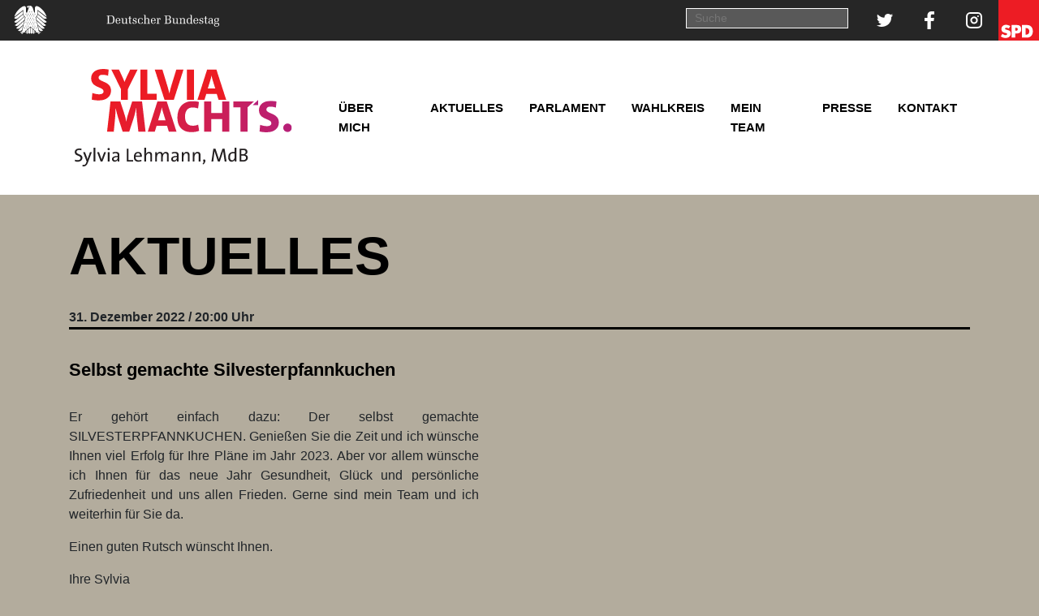

--- FILE ---
content_type: text/html; charset=UTF-8
request_url: https://sylvia-lehmann.de/2022/12/31/selbst-gemachte-silvesterpfannkuchen/
body_size: 13525
content:
<!DOCTYPE html>
<html lang="de">
<head>
    <meta charset="UTF-8">
    <meta name="viewport" content="width=device-width, initial-scale=1, user-scalable=no">
    <meta http-equiv="X-UA-Compatible" content="IE=edge">
    <link rel="profile" href="http://gmpg.org/xfn/11">
<meta name='robots' content='index, follow, max-image-preview:large, max-snippet:-1, max-video-preview:-1' />

	<!-- This site is optimized with the Yoast SEO plugin v17.9 - https://yoast.com/wordpress/plugins/seo/ -->
	<title>Selbst gemachte Silvesterpfannkuchen &bull; Sylvia macht&#039;s</title>
	<link rel="canonical" href="https://sylvia-lehmann.de/2022/12/31/selbst-gemachte-silvesterpfannkuchen/" />
	<meta property="og:locale" content="de_DE" />
	<meta property="og:type" content="article" />
	<meta property="og:title" content="Selbst gemachte Silvesterpfannkuchen &bull; Sylvia macht&#039;s" />
	<meta property="og:description" content="Er gehört einfach dazu: Der selbst gemachte SILVESTERPFANNKUCHEN. Genießen Sie die Zeit und ich wünsche Ihnen viel Erfolg für Ihre Pläne im Jahr 2023. Aber vor allem wünsche ich Ihnen für das neue Jahr Gesundheit, Glück und persönliche Zufriedenheit und uns allen Frieden. Gerne sind mein Team und ich weiterhin für Sie da. Einen guten [&hellip;]" />
	<meta property="og:url" content="https://sylvia-lehmann.de/2022/12/31/selbst-gemachte-silvesterpfannkuchen/" />
	<meta property="og:site_name" content="Sylvia macht&#039;s" />
	<meta property="article:publisher" content="https://www.facebook.com/Sylvia-Lehmann-1867495213504775/" />
	<meta property="article:published_time" content="2022-12-31T20:00:00+00:00" />
	<meta property="article:modified_time" content="2023-01-04T14:46:13+00:00" />
	<meta property="og:image" content="https://sylvia-lehmann.de/wp-content/uploads/323436327_534915165339605_1791289991226452725_n-768x1024.jpg" />
	<meta name="twitter:card" content="summary_large_image" />
	<meta name="twitter:creator" content="@LehmannSpd" />
	<meta name="twitter:site" content="@LehmannSpd" />
	<meta name="twitter:label1" content="Verfasst von" />
	<meta name="twitter:data1" content="Uwe" />
	<meta name="twitter:label2" content="Geschätzte Lesezeit" />
	<meta name="twitter:data2" content="1 Minute" />
	<script type="application/ld+json" class="yoast-schema-graph">{"@context":"https://schema.org","@graph":[{"@type":"Organization","@id":"https://sylvia-lehmann.de/#organization","name":"Sylvia Lehmann","url":"https://sylvia-lehmann.de/","sameAs":["https://www.facebook.com/Sylvia-Lehmann-1867495213504775/","https://www.instagram.com/lehmannspd/","https://twitter.com/LehmannSpd"],"logo":{"@type":"ImageObject","@id":"https://sylvia-lehmann.de/#logo","inLanguage":"de","url":"https://sylvia-lehmann.de/wp-content/uploads/Sylvia-machts_rot.svg","contentUrl":"https://sylvia-lehmann.de/wp-content/uploads/Sylvia-machts_rot.svg","width":500,"height":200,"caption":"Sylvia Lehmann"},"image":{"@id":"https://sylvia-lehmann.de/#logo"}},{"@type":"WebSite","@id":"https://sylvia-lehmann.de/#website","url":"https://sylvia-lehmann.de/","name":"Sylvia Lehmann","description":"Sylvia macht&#039;s","publisher":{"@id":"https://sylvia-lehmann.de/#organization"},"potentialAction":[{"@type":"SearchAction","target":{"@type":"EntryPoint","urlTemplate":"https://sylvia-lehmann.de/?s={search_term_string}"},"query-input":"required name=search_term_string"}],"inLanguage":"de"},{"@type":"ImageObject","@id":"https://sylvia-lehmann.de/2022/12/31/selbst-gemachte-silvesterpfannkuchen/#primaryimage","inLanguage":"de","url":"https://sylvia-lehmann.de/wp-content/uploads/323436327_534915165339605_1791289991226452725_n.jpg","contentUrl":"https://sylvia-lehmann.de/wp-content/uploads/323436327_534915165339605_1791289991226452725_n.jpg","width":1200,"height":1600},{"@type":"WebPage","@id":"https://sylvia-lehmann.de/2022/12/31/selbst-gemachte-silvesterpfannkuchen/#webpage","url":"https://sylvia-lehmann.de/2022/12/31/selbst-gemachte-silvesterpfannkuchen/","name":"Selbst gemachte Silvesterpfannkuchen &bull; Sylvia macht&#039;s","isPartOf":{"@id":"https://sylvia-lehmann.de/#website"},"primaryImageOfPage":{"@id":"https://sylvia-lehmann.de/2022/12/31/selbst-gemachte-silvesterpfannkuchen/#primaryimage"},"datePublished":"2022-12-31T20:00:00+00:00","dateModified":"2023-01-04T14:46:13+00:00","breadcrumb":{"@id":"https://sylvia-lehmann.de/2022/12/31/selbst-gemachte-silvesterpfannkuchen/#breadcrumb"},"inLanguage":"de","potentialAction":[{"@type":"ReadAction","target":["https://sylvia-lehmann.de/2022/12/31/selbst-gemachte-silvesterpfannkuchen/"]}]},{"@type":"BreadcrumbList","@id":"https://sylvia-lehmann.de/2022/12/31/selbst-gemachte-silvesterpfannkuchen/#breadcrumb","itemListElement":[{"@type":"ListItem","position":1,"name":"Startseite","item":"https://sylvia-lehmann.de/"},{"@type":"ListItem","position":2,"name":"Privat: Aktuelles","item":"https://sylvia-lehmann.de/?page_id=227"},{"@type":"ListItem","position":3,"name":"Selbst gemachte Silvesterpfannkuchen"}]},{"@type":"Article","@id":"https://sylvia-lehmann.de/2022/12/31/selbst-gemachte-silvesterpfannkuchen/#article","isPartOf":{"@id":"https://sylvia-lehmann.de/2022/12/31/selbst-gemachte-silvesterpfannkuchen/#webpage"},"author":{"@id":"https://sylvia-lehmann.de/#/schema/person/864abe9d85e7622ff64fa77a05be6255"},"headline":"Selbst gemachte Silvesterpfannkuchen","datePublished":"2022-12-31T20:00:00+00:00","dateModified":"2023-01-04T14:46:13+00:00","mainEntityOfPage":{"@id":"https://sylvia-lehmann.de/2022/12/31/selbst-gemachte-silvesterpfannkuchen/#webpage"},"wordCount":73,"publisher":{"@id":"https://sylvia-lehmann.de/#organization"},"image":{"@id":"https://sylvia-lehmann.de/2022/12/31/selbst-gemachte-silvesterpfannkuchen/#primaryimage"},"thumbnailUrl":"https://sylvia-lehmann.de/wp-content/uploads/323436327_534915165339605_1791289991226452725_n-768x1024.jpg","articleSection":["Uncategorized"],"inLanguage":"de"},{"@type":"Person","@id":"https://sylvia-lehmann.de/#/schema/person/864abe9d85e7622ff64fa77a05be6255","name":"Uwe","url":"https://sylvia-lehmann.de/author/sylvia-lehmann-ma03bundestag-de/"}]}</script>
	<!-- / Yoast SEO plugin. -->


<link rel='dns-prefetch' href='//cdnjs.cloudflare.com' />
<link rel="alternate" type="application/rss+xml" title="Sylvia macht&#039;s &raquo; Feed" href="https://sylvia-lehmann.de/feed/" />
<link rel="alternate" type="application/rss+xml" title="Sylvia macht&#039;s &raquo; Kommentar-Feed" href="https://sylvia-lehmann.de/comments/feed/" />
<link rel="alternate" type="application/rss+xml" title="Sylvia macht&#039;s &raquo; Selbst gemachte Silvesterpfannkuchen-Kommentar-Feed" href="https://sylvia-lehmann.de/2022/12/31/selbst-gemachte-silvesterpfannkuchen/feed/" />
<link rel="alternate" title="oEmbed (JSON)" type="application/json+oembed" href="https://sylvia-lehmann.de/wp-json/oembed/1.0/embed?url=https%3A%2F%2Fsylvia-lehmann.de%2F2022%2F12%2F31%2Fselbst-gemachte-silvesterpfannkuchen%2F" />
<link rel="alternate" title="oEmbed (XML)" type="text/xml+oembed" href="https://sylvia-lehmann.de/wp-json/oembed/1.0/embed?url=https%3A%2F%2Fsylvia-lehmann.de%2F2022%2F12%2F31%2Fselbst-gemachte-silvesterpfannkuchen%2F&#038;format=xml" />
<style id='wp-img-auto-sizes-contain-inline-css' type='text/css'>
img:is([sizes=auto i],[sizes^="auto," i]){contain-intrinsic-size:3000px 1500px}
/*# sourceURL=wp-img-auto-sizes-contain-inline-css */
</style>
<style id='wp-emoji-styles-inline-css' type='text/css'>

	img.wp-smiley, img.emoji {
		display: inline !important;
		border: none !important;
		box-shadow: none !important;
		height: 1em !important;
		width: 1em !important;
		margin: 0 0.07em !important;
		vertical-align: -0.1em !important;
		background: none !important;
		padding: 0 !important;
	}
/*# sourceURL=wp-emoji-styles-inline-css */
</style>
<style id='wp-block-library-inline-css' type='text/css'>
:root{--wp-block-synced-color:#7a00df;--wp-block-synced-color--rgb:122,0,223;--wp-bound-block-color:var(--wp-block-synced-color);--wp-editor-canvas-background:#ddd;--wp-admin-theme-color:#007cba;--wp-admin-theme-color--rgb:0,124,186;--wp-admin-theme-color-darker-10:#006ba1;--wp-admin-theme-color-darker-10--rgb:0,107,160.5;--wp-admin-theme-color-darker-20:#005a87;--wp-admin-theme-color-darker-20--rgb:0,90,135;--wp-admin-border-width-focus:2px}@media (min-resolution:192dpi){:root{--wp-admin-border-width-focus:1.5px}}.wp-element-button{cursor:pointer}:root .has-very-light-gray-background-color{background-color:#eee}:root .has-very-dark-gray-background-color{background-color:#313131}:root .has-very-light-gray-color{color:#eee}:root .has-very-dark-gray-color{color:#313131}:root .has-vivid-green-cyan-to-vivid-cyan-blue-gradient-background{background:linear-gradient(135deg,#00d084,#0693e3)}:root .has-purple-crush-gradient-background{background:linear-gradient(135deg,#34e2e4,#4721fb 50%,#ab1dfe)}:root .has-hazy-dawn-gradient-background{background:linear-gradient(135deg,#faaca8,#dad0ec)}:root .has-subdued-olive-gradient-background{background:linear-gradient(135deg,#fafae1,#67a671)}:root .has-atomic-cream-gradient-background{background:linear-gradient(135deg,#fdd79a,#004a59)}:root .has-nightshade-gradient-background{background:linear-gradient(135deg,#330968,#31cdcf)}:root .has-midnight-gradient-background{background:linear-gradient(135deg,#020381,#2874fc)}:root{--wp--preset--font-size--normal:16px;--wp--preset--font-size--huge:42px}.has-regular-font-size{font-size:1em}.has-larger-font-size{font-size:2.625em}.has-normal-font-size{font-size:var(--wp--preset--font-size--normal)}.has-huge-font-size{font-size:var(--wp--preset--font-size--huge)}.has-text-align-center{text-align:center}.has-text-align-left{text-align:left}.has-text-align-right{text-align:right}.has-fit-text{white-space:nowrap!important}#end-resizable-editor-section{display:none}.aligncenter{clear:both}.items-justified-left{justify-content:flex-start}.items-justified-center{justify-content:center}.items-justified-right{justify-content:flex-end}.items-justified-space-between{justify-content:space-between}.screen-reader-text{border:0;clip-path:inset(50%);height:1px;margin:-1px;overflow:hidden;padding:0;position:absolute;width:1px;word-wrap:normal!important}.screen-reader-text:focus{background-color:#ddd;clip-path:none;color:#444;display:block;font-size:1em;height:auto;left:5px;line-height:normal;padding:15px 23px 14px;text-decoration:none;top:5px;width:auto;z-index:100000}html :where(.has-border-color){border-style:solid}html :where([style*=border-top-color]){border-top-style:solid}html :where([style*=border-right-color]){border-right-style:solid}html :where([style*=border-bottom-color]){border-bottom-style:solid}html :where([style*=border-left-color]){border-left-style:solid}html :where([style*=border-width]){border-style:solid}html :where([style*=border-top-width]){border-top-style:solid}html :where([style*=border-right-width]){border-right-style:solid}html :where([style*=border-bottom-width]){border-bottom-style:solid}html :where([style*=border-left-width]){border-left-style:solid}html :where(img[class*=wp-image-]){height:auto;max-width:100%}:where(figure){margin:0 0 1em}html :where(.is-position-sticky){--wp-admin--admin-bar--position-offset:var(--wp-admin--admin-bar--height,0px)}@media screen and (max-width:600px){html :where(.is-position-sticky){--wp-admin--admin-bar--position-offset:0px}}

/*# sourceURL=wp-block-library-inline-css */
</style><style id='wp-block-heading-inline-css' type='text/css'>
h1:where(.wp-block-heading).has-background,h2:where(.wp-block-heading).has-background,h3:where(.wp-block-heading).has-background,h4:where(.wp-block-heading).has-background,h5:where(.wp-block-heading).has-background,h6:where(.wp-block-heading).has-background{padding:1.25em 2.375em}h1.has-text-align-left[style*=writing-mode]:where([style*=vertical-lr]),h1.has-text-align-right[style*=writing-mode]:where([style*=vertical-rl]),h2.has-text-align-left[style*=writing-mode]:where([style*=vertical-lr]),h2.has-text-align-right[style*=writing-mode]:where([style*=vertical-rl]),h3.has-text-align-left[style*=writing-mode]:where([style*=vertical-lr]),h3.has-text-align-right[style*=writing-mode]:where([style*=vertical-rl]),h4.has-text-align-left[style*=writing-mode]:where([style*=vertical-lr]),h4.has-text-align-right[style*=writing-mode]:where([style*=vertical-rl]),h5.has-text-align-left[style*=writing-mode]:where([style*=vertical-lr]),h5.has-text-align-right[style*=writing-mode]:where([style*=vertical-rl]),h6.has-text-align-left[style*=writing-mode]:where([style*=vertical-lr]),h6.has-text-align-right[style*=writing-mode]:where([style*=vertical-rl]){rotate:180deg}
/*# sourceURL=https://sylvia-lehmann.de/wp-includes/blocks/heading/style.min.css */
</style>
<style id='wp-block-image-inline-css' type='text/css'>
.wp-block-image>a,.wp-block-image>figure>a{display:inline-block}.wp-block-image img{box-sizing:border-box;height:auto;max-width:100%;vertical-align:bottom}@media not (prefers-reduced-motion){.wp-block-image img.hide{visibility:hidden}.wp-block-image img.show{animation:show-content-image .4s}}.wp-block-image[style*=border-radius] img,.wp-block-image[style*=border-radius]>a{border-radius:inherit}.wp-block-image.has-custom-border img{box-sizing:border-box}.wp-block-image.aligncenter{text-align:center}.wp-block-image.alignfull>a,.wp-block-image.alignwide>a{width:100%}.wp-block-image.alignfull img,.wp-block-image.alignwide img{height:auto;width:100%}.wp-block-image .aligncenter,.wp-block-image .alignleft,.wp-block-image .alignright,.wp-block-image.aligncenter,.wp-block-image.alignleft,.wp-block-image.alignright{display:table}.wp-block-image .aligncenter>figcaption,.wp-block-image .alignleft>figcaption,.wp-block-image .alignright>figcaption,.wp-block-image.aligncenter>figcaption,.wp-block-image.alignleft>figcaption,.wp-block-image.alignright>figcaption{caption-side:bottom;display:table-caption}.wp-block-image .alignleft{float:left;margin:.5em 1em .5em 0}.wp-block-image .alignright{float:right;margin:.5em 0 .5em 1em}.wp-block-image .aligncenter{margin-left:auto;margin-right:auto}.wp-block-image :where(figcaption){margin-bottom:1em;margin-top:.5em}.wp-block-image.is-style-circle-mask img{border-radius:9999px}@supports ((-webkit-mask-image:none) or (mask-image:none)) or (-webkit-mask-image:none){.wp-block-image.is-style-circle-mask img{border-radius:0;-webkit-mask-image:url('data:image/svg+xml;utf8,<svg viewBox="0 0 100 100" xmlns="http://www.w3.org/2000/svg"><circle cx="50" cy="50" r="50"/></svg>');mask-image:url('data:image/svg+xml;utf8,<svg viewBox="0 0 100 100" xmlns="http://www.w3.org/2000/svg"><circle cx="50" cy="50" r="50"/></svg>');mask-mode:alpha;-webkit-mask-position:center;mask-position:center;-webkit-mask-repeat:no-repeat;mask-repeat:no-repeat;-webkit-mask-size:contain;mask-size:contain}}:root :where(.wp-block-image.is-style-rounded img,.wp-block-image .is-style-rounded img){border-radius:9999px}.wp-block-image figure{margin:0}.wp-lightbox-container{display:flex;flex-direction:column;position:relative}.wp-lightbox-container img{cursor:zoom-in}.wp-lightbox-container img:hover+button{opacity:1}.wp-lightbox-container button{align-items:center;backdrop-filter:blur(16px) saturate(180%);background-color:#5a5a5a40;border:none;border-radius:4px;cursor:zoom-in;display:flex;height:20px;justify-content:center;opacity:0;padding:0;position:absolute;right:16px;text-align:center;top:16px;width:20px;z-index:100}@media not (prefers-reduced-motion){.wp-lightbox-container button{transition:opacity .2s ease}}.wp-lightbox-container button:focus-visible{outline:3px auto #5a5a5a40;outline:3px auto -webkit-focus-ring-color;outline-offset:3px}.wp-lightbox-container button:hover{cursor:pointer;opacity:1}.wp-lightbox-container button:focus{opacity:1}.wp-lightbox-container button:focus,.wp-lightbox-container button:hover,.wp-lightbox-container button:not(:hover):not(:active):not(.has-background){background-color:#5a5a5a40;border:none}.wp-lightbox-overlay{box-sizing:border-box;cursor:zoom-out;height:100vh;left:0;overflow:hidden;position:fixed;top:0;visibility:hidden;width:100%;z-index:100000}.wp-lightbox-overlay .close-button{align-items:center;cursor:pointer;display:flex;justify-content:center;min-height:40px;min-width:40px;padding:0;position:absolute;right:calc(env(safe-area-inset-right) + 16px);top:calc(env(safe-area-inset-top) + 16px);z-index:5000000}.wp-lightbox-overlay .close-button:focus,.wp-lightbox-overlay .close-button:hover,.wp-lightbox-overlay .close-button:not(:hover):not(:active):not(.has-background){background:none;border:none}.wp-lightbox-overlay .lightbox-image-container{height:var(--wp--lightbox-container-height);left:50%;overflow:hidden;position:absolute;top:50%;transform:translate(-50%,-50%);transform-origin:top left;width:var(--wp--lightbox-container-width);z-index:9999999999}.wp-lightbox-overlay .wp-block-image{align-items:center;box-sizing:border-box;display:flex;height:100%;justify-content:center;margin:0;position:relative;transform-origin:0 0;width:100%;z-index:3000000}.wp-lightbox-overlay .wp-block-image img{height:var(--wp--lightbox-image-height);min-height:var(--wp--lightbox-image-height);min-width:var(--wp--lightbox-image-width);width:var(--wp--lightbox-image-width)}.wp-lightbox-overlay .wp-block-image figcaption{display:none}.wp-lightbox-overlay button{background:none;border:none}.wp-lightbox-overlay .scrim{background-color:#fff;height:100%;opacity:.9;position:absolute;width:100%;z-index:2000000}.wp-lightbox-overlay.active{visibility:visible}@media not (prefers-reduced-motion){.wp-lightbox-overlay.active{animation:turn-on-visibility .25s both}.wp-lightbox-overlay.active img{animation:turn-on-visibility .35s both}.wp-lightbox-overlay.show-closing-animation:not(.active){animation:turn-off-visibility .35s both}.wp-lightbox-overlay.show-closing-animation:not(.active) img{animation:turn-off-visibility .25s both}.wp-lightbox-overlay.zoom.active{animation:none;opacity:1;visibility:visible}.wp-lightbox-overlay.zoom.active .lightbox-image-container{animation:lightbox-zoom-in .4s}.wp-lightbox-overlay.zoom.active .lightbox-image-container img{animation:none}.wp-lightbox-overlay.zoom.active .scrim{animation:turn-on-visibility .4s forwards}.wp-lightbox-overlay.zoom.show-closing-animation:not(.active){animation:none}.wp-lightbox-overlay.zoom.show-closing-animation:not(.active) .lightbox-image-container{animation:lightbox-zoom-out .4s}.wp-lightbox-overlay.zoom.show-closing-animation:not(.active) .lightbox-image-container img{animation:none}.wp-lightbox-overlay.zoom.show-closing-animation:not(.active) .scrim{animation:turn-off-visibility .4s forwards}}@keyframes show-content-image{0%{visibility:hidden}99%{visibility:hidden}to{visibility:visible}}@keyframes turn-on-visibility{0%{opacity:0}to{opacity:1}}@keyframes turn-off-visibility{0%{opacity:1;visibility:visible}99%{opacity:0;visibility:visible}to{opacity:0;visibility:hidden}}@keyframes lightbox-zoom-in{0%{transform:translate(calc((-100vw + var(--wp--lightbox-scrollbar-width))/2 + var(--wp--lightbox-initial-left-position)),calc(-50vh + var(--wp--lightbox-initial-top-position))) scale(var(--wp--lightbox-scale))}to{transform:translate(-50%,-50%) scale(1)}}@keyframes lightbox-zoom-out{0%{transform:translate(-50%,-50%) scale(1);visibility:visible}99%{visibility:visible}to{transform:translate(calc((-100vw + var(--wp--lightbox-scrollbar-width))/2 + var(--wp--lightbox-initial-left-position)),calc(-50vh + var(--wp--lightbox-initial-top-position))) scale(var(--wp--lightbox-scale));visibility:hidden}}
/*# sourceURL=https://sylvia-lehmann.de/wp-includes/blocks/image/style.min.css */
</style>
<style id='wp-block-columns-inline-css' type='text/css'>
.wp-block-columns{box-sizing:border-box;display:flex;flex-wrap:wrap!important}@media (min-width:782px){.wp-block-columns{flex-wrap:nowrap!important}}.wp-block-columns{align-items:normal!important}.wp-block-columns.are-vertically-aligned-top{align-items:flex-start}.wp-block-columns.are-vertically-aligned-center{align-items:center}.wp-block-columns.are-vertically-aligned-bottom{align-items:flex-end}@media (max-width:781px){.wp-block-columns:not(.is-not-stacked-on-mobile)>.wp-block-column{flex-basis:100%!important}}@media (min-width:782px){.wp-block-columns:not(.is-not-stacked-on-mobile)>.wp-block-column{flex-basis:0;flex-grow:1}.wp-block-columns:not(.is-not-stacked-on-mobile)>.wp-block-column[style*=flex-basis]{flex-grow:0}}.wp-block-columns.is-not-stacked-on-mobile{flex-wrap:nowrap!important}.wp-block-columns.is-not-stacked-on-mobile>.wp-block-column{flex-basis:0;flex-grow:1}.wp-block-columns.is-not-stacked-on-mobile>.wp-block-column[style*=flex-basis]{flex-grow:0}:where(.wp-block-columns){margin-bottom:1.75em}:where(.wp-block-columns.has-background){padding:1.25em 2.375em}.wp-block-column{flex-grow:1;min-width:0;overflow-wrap:break-word;word-break:break-word}.wp-block-column.is-vertically-aligned-top{align-self:flex-start}.wp-block-column.is-vertically-aligned-center{align-self:center}.wp-block-column.is-vertically-aligned-bottom{align-self:flex-end}.wp-block-column.is-vertically-aligned-stretch{align-self:stretch}.wp-block-column.is-vertically-aligned-bottom,.wp-block-column.is-vertically-aligned-center,.wp-block-column.is-vertically-aligned-top{width:100%}
/*# sourceURL=https://sylvia-lehmann.de/wp-includes/blocks/columns/style.min.css */
</style>
<style id='wp-block-spacer-inline-css' type='text/css'>
.wp-block-spacer{clear:both}
/*# sourceURL=https://sylvia-lehmann.de/wp-includes/blocks/spacer/style.min.css */
</style>
<style id='global-styles-inline-css' type='text/css'>
:root{--wp--preset--aspect-ratio--square: 1;--wp--preset--aspect-ratio--4-3: 4/3;--wp--preset--aspect-ratio--3-4: 3/4;--wp--preset--aspect-ratio--3-2: 3/2;--wp--preset--aspect-ratio--2-3: 2/3;--wp--preset--aspect-ratio--16-9: 16/9;--wp--preset--aspect-ratio--9-16: 9/16;--wp--preset--color--black: #000000;--wp--preset--color--cyan-bluish-gray: #abb8c3;--wp--preset--color--white: #ffffff;--wp--preset--color--pale-pink: #f78da7;--wp--preset--color--vivid-red: #cf2e2e;--wp--preset--color--luminous-vivid-orange: #ff6900;--wp--preset--color--luminous-vivid-amber: #fcb900;--wp--preset--color--light-green-cyan: #7bdcb5;--wp--preset--color--vivid-green-cyan: #00d084;--wp--preset--color--pale-cyan-blue: #8ed1fc;--wp--preset--color--vivid-cyan-blue: #0693e3;--wp--preset--color--vivid-purple: #9b51e0;--wp--preset--color--dark-gray: #333333;--wp--preset--color--bright-gray: #BFBFBF;--wp--preset--color--sand: #b3ac9d;--wp--preset--color--spdred: #b61c3e;--wp--preset--color--purple: #b62079;--wp--preset--gradient--vivid-cyan-blue-to-vivid-purple: linear-gradient(135deg,rgb(6,147,227) 0%,rgb(155,81,224) 100%);--wp--preset--gradient--light-green-cyan-to-vivid-green-cyan: linear-gradient(135deg,rgb(122,220,180) 0%,rgb(0,208,130) 100%);--wp--preset--gradient--luminous-vivid-amber-to-luminous-vivid-orange: linear-gradient(135deg,rgb(252,185,0) 0%,rgb(255,105,0) 100%);--wp--preset--gradient--luminous-vivid-orange-to-vivid-red: linear-gradient(135deg,rgb(255,105,0) 0%,rgb(207,46,46) 100%);--wp--preset--gradient--very-light-gray-to-cyan-bluish-gray: linear-gradient(135deg,rgb(238,238,238) 0%,rgb(169,184,195) 100%);--wp--preset--gradient--cool-to-warm-spectrum: linear-gradient(135deg,rgb(74,234,220) 0%,rgb(151,120,209) 20%,rgb(207,42,186) 40%,rgb(238,44,130) 60%,rgb(251,105,98) 80%,rgb(254,248,76) 100%);--wp--preset--gradient--blush-light-purple: linear-gradient(135deg,rgb(255,206,236) 0%,rgb(152,150,240) 100%);--wp--preset--gradient--blush-bordeaux: linear-gradient(135deg,rgb(254,205,165) 0%,rgb(254,45,45) 50%,rgb(107,0,62) 100%);--wp--preset--gradient--luminous-dusk: linear-gradient(135deg,rgb(255,203,112) 0%,rgb(199,81,192) 50%,rgb(65,88,208) 100%);--wp--preset--gradient--pale-ocean: linear-gradient(135deg,rgb(255,245,203) 0%,rgb(182,227,212) 50%,rgb(51,167,181) 100%);--wp--preset--gradient--electric-grass: linear-gradient(135deg,rgb(202,248,128) 0%,rgb(113,206,126) 100%);--wp--preset--gradient--midnight: linear-gradient(135deg,rgb(2,3,129) 0%,rgb(40,116,252) 100%);--wp--preset--font-size--small: 13px;--wp--preset--font-size--medium: 20px;--wp--preset--font-size--large: 36px;--wp--preset--font-size--x-large: 42px;--wp--preset--font-size--default: 16px;--wp--preset--font-size--small-12: 12px;--wp--preset--font-size--small-14: 14px;--wp--preset--font-size--small-16: 16px;--wp--preset--font-size--normal-18: 18px;--wp--preset--font-size--normal-20: 20px;--wp--preset--font-size--normal-22: 22px;--wp--preset--font-size--normal-24: 24px;--wp--preset--font-size--normal-26: 26px;--wp--preset--font-size--medium-30: 30px;--wp--preset--font-size--medium-34: 34px;--wp--preset--font-size--medium-38: 38px;--wp--preset--font-size--big-40: 40px;--wp--preset--font-size--big-46: 46px;--wp--preset--font-size--big-50: 50px;--wp--preset--spacing--20: 0.44rem;--wp--preset--spacing--30: 0.67rem;--wp--preset--spacing--40: 1rem;--wp--preset--spacing--50: 1.5rem;--wp--preset--spacing--60: 2.25rem;--wp--preset--spacing--70: 3.38rem;--wp--preset--spacing--80: 5.06rem;--wp--preset--shadow--natural: 6px 6px 9px rgba(0, 0, 0, 0.2);--wp--preset--shadow--deep: 12px 12px 50px rgba(0, 0, 0, 0.4);--wp--preset--shadow--sharp: 6px 6px 0px rgba(0, 0, 0, 0.2);--wp--preset--shadow--outlined: 6px 6px 0px -3px rgb(255, 255, 255), 6px 6px rgb(0, 0, 0);--wp--preset--shadow--crisp: 6px 6px 0px rgb(0, 0, 0);}:where(.is-layout-flex){gap: 0.5em;}:where(.is-layout-grid){gap: 0.5em;}body .is-layout-flex{display: flex;}.is-layout-flex{flex-wrap: wrap;align-items: center;}.is-layout-flex > :is(*, div){margin: 0;}body .is-layout-grid{display: grid;}.is-layout-grid > :is(*, div){margin: 0;}:where(.wp-block-columns.is-layout-flex){gap: 2em;}:where(.wp-block-columns.is-layout-grid){gap: 2em;}:where(.wp-block-post-template.is-layout-flex){gap: 1.25em;}:where(.wp-block-post-template.is-layout-grid){gap: 1.25em;}.has-black-color{color: var(--wp--preset--color--black) !important;}.has-cyan-bluish-gray-color{color: var(--wp--preset--color--cyan-bluish-gray) !important;}.has-white-color{color: var(--wp--preset--color--white) !important;}.has-pale-pink-color{color: var(--wp--preset--color--pale-pink) !important;}.has-vivid-red-color{color: var(--wp--preset--color--vivid-red) !important;}.has-luminous-vivid-orange-color{color: var(--wp--preset--color--luminous-vivid-orange) !important;}.has-luminous-vivid-amber-color{color: var(--wp--preset--color--luminous-vivid-amber) !important;}.has-light-green-cyan-color{color: var(--wp--preset--color--light-green-cyan) !important;}.has-vivid-green-cyan-color{color: var(--wp--preset--color--vivid-green-cyan) !important;}.has-pale-cyan-blue-color{color: var(--wp--preset--color--pale-cyan-blue) !important;}.has-vivid-cyan-blue-color{color: var(--wp--preset--color--vivid-cyan-blue) !important;}.has-vivid-purple-color{color: var(--wp--preset--color--vivid-purple) !important;}.has-black-background-color{background-color: var(--wp--preset--color--black) !important;}.has-cyan-bluish-gray-background-color{background-color: var(--wp--preset--color--cyan-bluish-gray) !important;}.has-white-background-color{background-color: var(--wp--preset--color--white) !important;}.has-pale-pink-background-color{background-color: var(--wp--preset--color--pale-pink) !important;}.has-vivid-red-background-color{background-color: var(--wp--preset--color--vivid-red) !important;}.has-luminous-vivid-orange-background-color{background-color: var(--wp--preset--color--luminous-vivid-orange) !important;}.has-luminous-vivid-amber-background-color{background-color: var(--wp--preset--color--luminous-vivid-amber) !important;}.has-light-green-cyan-background-color{background-color: var(--wp--preset--color--light-green-cyan) !important;}.has-vivid-green-cyan-background-color{background-color: var(--wp--preset--color--vivid-green-cyan) !important;}.has-pale-cyan-blue-background-color{background-color: var(--wp--preset--color--pale-cyan-blue) !important;}.has-vivid-cyan-blue-background-color{background-color: var(--wp--preset--color--vivid-cyan-blue) !important;}.has-vivid-purple-background-color{background-color: var(--wp--preset--color--vivid-purple) !important;}.has-black-border-color{border-color: var(--wp--preset--color--black) !important;}.has-cyan-bluish-gray-border-color{border-color: var(--wp--preset--color--cyan-bluish-gray) !important;}.has-white-border-color{border-color: var(--wp--preset--color--white) !important;}.has-pale-pink-border-color{border-color: var(--wp--preset--color--pale-pink) !important;}.has-vivid-red-border-color{border-color: var(--wp--preset--color--vivid-red) !important;}.has-luminous-vivid-orange-border-color{border-color: var(--wp--preset--color--luminous-vivid-orange) !important;}.has-luminous-vivid-amber-border-color{border-color: var(--wp--preset--color--luminous-vivid-amber) !important;}.has-light-green-cyan-border-color{border-color: var(--wp--preset--color--light-green-cyan) !important;}.has-vivid-green-cyan-border-color{border-color: var(--wp--preset--color--vivid-green-cyan) !important;}.has-pale-cyan-blue-border-color{border-color: var(--wp--preset--color--pale-cyan-blue) !important;}.has-vivid-cyan-blue-border-color{border-color: var(--wp--preset--color--vivid-cyan-blue) !important;}.has-vivid-purple-border-color{border-color: var(--wp--preset--color--vivid-purple) !important;}.has-vivid-cyan-blue-to-vivid-purple-gradient-background{background: var(--wp--preset--gradient--vivid-cyan-blue-to-vivid-purple) !important;}.has-light-green-cyan-to-vivid-green-cyan-gradient-background{background: var(--wp--preset--gradient--light-green-cyan-to-vivid-green-cyan) !important;}.has-luminous-vivid-amber-to-luminous-vivid-orange-gradient-background{background: var(--wp--preset--gradient--luminous-vivid-amber-to-luminous-vivid-orange) !important;}.has-luminous-vivid-orange-to-vivid-red-gradient-background{background: var(--wp--preset--gradient--luminous-vivid-orange-to-vivid-red) !important;}.has-very-light-gray-to-cyan-bluish-gray-gradient-background{background: var(--wp--preset--gradient--very-light-gray-to-cyan-bluish-gray) !important;}.has-cool-to-warm-spectrum-gradient-background{background: var(--wp--preset--gradient--cool-to-warm-spectrum) !important;}.has-blush-light-purple-gradient-background{background: var(--wp--preset--gradient--blush-light-purple) !important;}.has-blush-bordeaux-gradient-background{background: var(--wp--preset--gradient--blush-bordeaux) !important;}.has-luminous-dusk-gradient-background{background: var(--wp--preset--gradient--luminous-dusk) !important;}.has-pale-ocean-gradient-background{background: var(--wp--preset--gradient--pale-ocean) !important;}.has-electric-grass-gradient-background{background: var(--wp--preset--gradient--electric-grass) !important;}.has-midnight-gradient-background{background: var(--wp--preset--gradient--midnight) !important;}.has-small-font-size{font-size: var(--wp--preset--font-size--small) !important;}.has-medium-font-size{font-size: var(--wp--preset--font-size--medium) !important;}.has-large-font-size{font-size: var(--wp--preset--font-size--large) !important;}.has-x-large-font-size{font-size: var(--wp--preset--font-size--x-large) !important;}
:where(.wp-block-columns.is-layout-flex){gap: 2em;}:where(.wp-block-columns.is-layout-grid){gap: 2em;}
/*# sourceURL=global-styles-inline-css */
</style>
<style id='core-block-supports-inline-css' type='text/css'>
.wp-container-core-columns-is-layout-9d6595d7{flex-wrap:nowrap;}
/*# sourceURL=core-block-supports-inline-css */
</style>

<style id='classic-theme-styles-inline-css' type='text/css'>
/*! This file is auto-generated */
.wp-block-button__link{color:#fff;background-color:#32373c;border-radius:9999px;box-shadow:none;text-decoration:none;padding:calc(.667em + 2px) calc(1.333em + 2px);font-size:1.125em}.wp-block-file__button{background:#32373c;color:#fff;text-decoration:none}
/*# sourceURL=/wp-includes/css/classic-themes.min.css */
</style>
<link rel='stylesheet' id='contact-form-7-css' href='https://sylvia-lehmann.de/wp-content/plugins/contact-form-7/includes/css/styles.css?ver=5.5.3' type='text/css' media='all' />
<link rel='stylesheet' id='dashicons-css' href='https://sylvia-lehmann.de/wp-includes/css/dashicons.min.css?ver=6.9' type='text/css' media='all' />
<link rel='stylesheet' id='my-calendar-reset-css' href='https://sylvia-lehmann.de/wp-content/plugins/my-calendar/css/reset.css?ver=3.2.17' type='text/css' media='all' />
<link rel='stylesheet' id='my-calendar-style-css' href='https://sylvia-lehmann.de/wp-content/plugins/my-calendar/styles/twentytwenty.css?ver=3.2.17' type='text/css' media='all' />
<link rel='stylesheet' id='to-style-css' href='https://sylvia-lehmann.de/wp-content/plugins/typeof/css/default.css?ver=6.9' type='text/css' media='all' />
<link rel='stylesheet' id='to-animatecss-css' href='https://cdnjs.cloudflare.com/ajax/libs/animate.css/4.1.1/animate.min.css?ver=20200908' type='text/css' media='all' />
<link rel='stylesheet' id='wpmt-css-frontend-css' href='https://sylvia-lehmann.de/wp-content/plugins/wp-mailto-links/core/includes/assets/css/style.css?ver=210323-223905' type='text/css' media='all' />
<link rel='stylesheet' id='wp-bootstrap-starter-bootstrap-css-css' href='https://sylvia-lehmann.de/wp-content/themes/wp-bootstrap-starter/inc/assets/css/bootstrap.min.css?ver=6.9' type='text/css' media='all' />
<link rel='stylesheet' id='wp-bootstrap-starter-fontawesome-cdn-css' href='https://sylvia-lehmann.de/wp-content/themes/wp-bootstrap-starter/inc/assets/css/fontawesome.min.css?ver=6.9' type='text/css' media='all' />
<link rel='stylesheet' id='wp-bootstrap-starter-style-css' href='https://sylvia-lehmann.de/wp-content/themes/syl/style.css?ver=6.9' type='text/css' media='all' />
<link rel='stylesheet' id='slb_core-css' href='https://sylvia-lehmann.de/wp-content/plugins/simple-lightbox/client/css/app.css?ver=2.8.1' type='text/css' media='all' />
<link rel='stylesheet' id='wp-block-paragraph-css' href='https://sylvia-lehmann.de/wp-includes/blocks/paragraph/style.min.css?ver=6.9' type='text/css' media='all' />
<script type="text/javascript" src="https://sylvia-lehmann.de/wp-includes/js/jquery/jquery.min.js?ver=3.7.1" id="jquery-core-js"></script>
<script type="text/javascript" src="https://sylvia-lehmann.de/wp-includes/js/jquery/jquery-migrate.min.js?ver=3.4.1" id="jquery-migrate-js"></script>
<script type="text/javascript" src="https://sylvia-lehmann.de/wp-content/plugins/typeof/js/typeof.js?ver=1618660439" id="to-main-js"></script>
<script type="text/javascript" src="https://sylvia-lehmann.de/wp-content/plugins/typeof/vendor/imakewebthings-waypoints/lib/jquery.waypoints.min.js?ver=1618660439" id="to-waypoints-js"></script>
<script type="text/javascript" src="https://sylvia-lehmann.de/wp-content/plugins/wp-mailto-links/core/includes/assets/js/custom.js?ver=210323-223905" id="wpmt-js-frontend-js"></script>
<script type="text/javascript" src="https://sylvia-lehmann.de/wp-content/themes/syl/assets/javascript/script.js?ver=20210429" id="wpbs-custom-script-js"></script>
<link rel="https://api.w.org/" href="https://sylvia-lehmann.de/wp-json/" /><link rel="alternate" title="JSON" type="application/json" href="https://sylvia-lehmann.de/wp-json/wp/v2/posts/3831" />
<link rel='shortlink' href='https://sylvia-lehmann.de/?p=3831' />

<style type="text/css">
<!--
/* Styles by My Calendar - Joseph C Dolson https://www.joedolson.com/ */

.mc-main .mc_general .event-title, .mc-main .mc_general .event-title a { background: #ffffff; color: #000000; }
.mc-main .mc_general .event-title a:hover, .mc-main .mc_general .event-title a:focus { background: #ffffff;}
.mc-main .mc_spd-fraktion .event-title, .mc-main .mc_spd-fraktion .event-title a { background: #dd0404; color: #ffffff; }
.mc-main .mc_spd-fraktion .event-title a:hover, .mc-main .mc_spd-fraktion .event-title a:focus { background: #aa0000;}
.mc-main .mc_plenum .event-title, .mc-main .mc_plenum .event-title a { background: #0b6bbf; color: #ffffff; }
.mc-main .mc_plenum .event-title a:hover, .mc-main .mc_plenum .event-title a:focus { background: #00388c;}
.mc-main .mc_ernhrung-und-landwirtschaft .event-title, .mc-main .mc_ernhrung-und-landwirtschaft .event-title a { background: #6bd620; color: #000000; }
.mc-main .mc_ernhrung-und-landwirtschaft .event-title a:hover, .mc-main .mc_ernhrung-und-landwirtschaft .event-title a:focus { background: #9eff53;}
.mc-main .mc_wahlkreistermin .event-title, .mc-main .mc_wahlkreistermin .event-title a { background: #fcf405; color: #000000; }
.mc-main .mc_wahlkreistermin .event-title a:hover, .mc-main .mc_wahlkreistermin .event-title a:focus { background: #ffff38;}
.mc-main .mc_rufbereitschaft .event-title, .mc-main .mc_rufbereitschaft .event-title a { background: #919191; color: #000000; }
.mc-main .mc_rufbereitschaft .event-title a:hover, .mc-main .mc_rufbereitschaft .event-title a:focus { background: #c4c4c4;}
.mc-main .mc_ffnungszeiten-wahlkreisbro-lbbenau .event-title, .mc-main .mc_ffnungszeiten-wahlkreisbro-lbbenau .event-title a { background: #d3d343; color: #000000; }
.mc-main .mc_ffnungszeiten-wahlkreisbro-lbbenau .event-title a:hover, .mc-main .mc_ffnungszeiten-wahlkreisbro-lbbenau .event-title a:focus { background: #ffff76;}
.mc-main {--primary-dark: #313233; --primary-light: #fff; --secondary-light: #fff; --secondary-dark: #000; --highlight-dark: #666; --highlight-light: #efefef; --category-mc_general: #ffffff; --category-mc_spd-fraktion: #dd0404; --category-mc_plenum: #0b6bbf; --category-mc_ernhrung-und-landwirtschaft: #6bd620; --category-mc_wahlkreistermin: #fcf405; --category-mc_rufbereitschaft: #919191; --category-mc_ffnungszeiten-wahlkreisbro-lbbenau: #d3d343; }
-->
</style><link rel="pingback" href="https://sylvia-lehmann.de/xmlrpc.php">    <style type="text/css">
        #page-sub-header { background: #fff; }
    </style>
    <style type="text/css">.recentcomments a{display:inline !important;padding:0 !important;margin:0 !important;}</style><link rel="icon" href="https://sylvia-lehmann.de/wp-content/uploads/cropped-favicon-150x150.png" sizes="32x32" />
<link rel="icon" href="https://sylvia-lehmann.de/wp-content/uploads/cropped-favicon-300x300.png" sizes="192x192" />
<link rel="apple-touch-icon" href="https://sylvia-lehmann.de/wp-content/uploads/cropped-favicon-300x300.png" />
<meta name="msapplication-TileImage" content="https://sylvia-lehmann.de/wp-content/uploads/cropped-favicon-300x300.png" />
</head>

<body class="wp-singular post-template-default single single-post postid-3831 single-format-standard wp-theme-wp-bootstrap-starter wp-child-theme-syl bg- ve-wa group-blog">
<div id="page" class="site">
	<a class="skip-link screen-reader-text" href="#content">Skip to content</a>
    	
  <div id="topbar" class="navbar-static-top">
    
<div class="wp-block-columns to-column-gap-10 to-column-bg-position-center to-column-bg-size-cover is-layout-flex wp-container-core-columns-is-layout-9d6595d7 wp-block-columns-is-layout-flex">
<div class="wp-block-column to-column-bg-position-center to-column-bg-size-cover is-layout-flow wp-block-column-is-layout-flow" style="background-color:transparent">
<figure class="wp-block-image size-large is-style-without-border"><img decoding="async" width="500" height="90" src="https://sylvia-lehmann.de/wp-content/uploads/Bundestag-Logo_weiss.svg" alt="" class="wp-image-78"/></figure>
</div>



<div class="wp-block-column to-column-bg-position-center to-column-bg-size-cover is-layout-flow wp-block-column-is-layout-flow" style="background-color:transparent"><div class="d-flex justify-content-center justify-content-md-end"><form role="search" method="get" id="searchform" action="https://sylvia-lehmann.de/" ><div><label class="screen-reader-text" for="s">Search for:</label><input type="text" value="" name="s" id="s" placeholder="Suche" /></div></form><div class="menu-menue-kopfzeile-container"><ul id="menu-menue-kopfzeile" class="menu"><li id="menu-item-30" class="twitter menu-item menu-item-type-custom menu-item-object-custom menu-item-30"><a target="_blank" href="https://twitter.com/LehmannSpd">Twitter</a></li>
<li id="menu-item-31" class="fb menu-item menu-item-type-custom menu-item-object-custom menu-item-31"><a target="_blank" href="https://www.facebook.com/Sylvia-Lehmann-1867495213504775/">Facebook</a></li>
<li id="menu-item-32" class="insta menu-item menu-item-type-custom menu-item-object-custom menu-item-32"><a target="_blank" href="https://www.instagram.com/lehmannspd/">Instagram</a></li>
<li id="menu-item-33" class="spd menu-item menu-item-type-custom menu-item-object-custom menu-item-33"><a target="_blank" href="https://www.spd.de/">SPD</a></li>
</ul></div></div>
</div>
</div>
  </div>
  
  <header id="masthead" class="site-header navbar-static-top navbar-light" role="banner">
        <div class="container">
            <nav class="navbar navbar-expand-xl p-0">
                <div class="navbar-brand">
                                            <a href="https://sylvia-lehmann.de/">
                            <img class="logo" src="https://sylvia-lehmann.de/wp-content/uploads/Sylvia-machts_rot.svg" alt="Sylvia macht&#039;s">
                            <img class="sticky-logo" src="/wp-content/themes/syl/img/Schrift_Sylvia-Lehmann_500x60px.svg" alt="Sylvia macht&#039;s">
                        </a>
                    
                </div>
                <button class="navbar-toggler" type="button" data-toggle="collapse" data-target="#main-nav" aria-controls="" aria-expanded="false" aria-label="Toggle navigation">
                    <span class="navbar-toggler-icon"></span>
                </button>

                <div id="main-nav" class="collapse navbar-collapse justify-content-end"><ul id="menu-hauptmenue" class="navbar-nav"><li id="menu-item-20" class="target-aboutme menu-item menu-item-type-custom menu-item-object-custom menu-item-20"><a href="/#aboutme">Über mich</a></li>
<li id="menu-item-21" class="target-news menu-item menu-item-type-custom menu-item-object-custom menu-item-has-children menu-item-21"><a href="/#news">Aktuelles</a>
<ul class="sub-menu">
	<li id="menu-item-257" class="menu-item menu-item-type-custom menu-item-object-custom menu-item-257"><a href="/aktuelles">Beiträge</a></li>
	<li id="menu-item-263" class="menu-item menu-item-type-post_type menu-item-object-page menu-item-263"><a href="https://sylvia-lehmann.de/terminkalender/">Terminkalender</a></li>
</ul>
</li>
<li id="menu-item-22" class="target-parlament menu-item menu-item-type-custom menu-item-object-custom menu-item-has-children menu-item-22"><a href="/#parlament">Parlament</a>
<ul class="sub-menu">
	<li id="menu-item-184" class="menu-item menu-item-type-custom menu-item-object-custom menu-item-184"><a href="/parlament">Aufgaben</a></li>
	<li id="menu-item-185" class="menu-item menu-item-type-custom menu-item-object-custom menu-item-185"><a href="/parlament#besucher">Besucher</a></li>
	<li id="menu-item-186" class="menu-item menu-item-type-custom menu-item-object-custom menu-item-186"><a href="/parlament#praktikum">Praktika</a></li>
</ul>
</li>
<li id="menu-item-23" class="target-wahlkreis menu-item menu-item-type-custom menu-item-object-custom menu-item-has-children menu-item-23"><a href="/#wahlkreis">Wahlkreis</a>
<ul class="sub-menu">
	<li id="menu-item-201" class="menu-item menu-item-type-custom menu-item-object-custom menu-item-201"><a href="/mein-wahlkreis">Teltow-Fläming</a></li>
	<li id="menu-item-299" class="menu-item menu-item-type-custom menu-item-object-custom menu-item-299"><a href="/mein-wahlkreis#luebbenau-osl">Lübbenau/Oberspreewald-Lausitz</a></li>
	<li id="menu-item-300" class="menu-item menu-item-type-custom menu-item-object-custom menu-item-300"><a href="/mein-wahlkreis#land-dahme-spreewald">Landkreis Dahme-Spreewald</a></li>
</ul>
</li>
<li id="menu-item-24" class="target-team menu-item menu-item-type-custom menu-item-object-custom menu-item-24"><a href="/#team">Mein Team</a></li>
<li id="menu-item-1885" class="menu-item menu-item-type-custom menu-item-object-custom menu-item-1885"><a href="/#presse">Presse</a></li>
<li id="menu-item-25" class="target-contact menu-item menu-item-type-custom menu-item-object-custom menu-item-25"><a href="/#contact">Kontakt</a></li>
</ul></div>
            </nav>
        </div>
	</header><!-- #masthead -->
    
	<div id="content" class="site-content">
		<div class="container">
			<div class="row">
                
	<section id="primary" class="content-area col-12">
		<main id="main" class="site-main" role="main">

    <div style="height:100px" aria-hidden="true" class="wp-block-spacer"></div>
		<h1 class="is-style-move-up">Aktuelles</h1>
    
		
<div class="row single-post-date mt-4">
  <div class="col-12">
    <div class="post-date mb-4">31. Dezember 2022 / 20:00 Uhr</div>
  </div>
</div>

<div class="row single-post-head mt-2 mb-4">
  <div class="col-12">
    <h3>Selbst gemachte Silvesterpfannkuchen</h3>
  </div>
</div>

<div class="row single-post-content">
  <div class="col-12">
        
<p>Er gehört einfach dazu: Der selbst gemachte SILVESTERPFANNKUCHEN. Genießen Sie die Zeit und ich wünsche Ihnen viel Erfolg für Ihre Pläne im Jahr 2023. Aber vor allem wünsche ich Ihnen für das neue Jahr Gesundheit, Glück und persönliche Zufriedenheit und uns allen Frieden. Gerne sind mein Team und ich weiterhin für Sie da.</p>



<p>Einen guten Rutsch wünscht Ihnen.</p>



<p>Ihre Sylvia</p>



<figure class="wp-block-image size-large"><img fetchpriority="high" decoding="async" width="768" height="1024" src="https://sylvia-lehmann.de/wp-content/uploads/323436327_534915165339605_1791289991226452725_n-768x1024.jpg" alt="" class="wp-image-3832" srcset="https://sylvia-lehmann.de/wp-content/uploads/323436327_534915165339605_1791289991226452725_n-768x1024.jpg 768w, https://sylvia-lehmann.de/wp-content/uploads/323436327_534915165339605_1791289991226452725_n-225x300.jpg 225w, https://sylvia-lehmann.de/wp-content/uploads/323436327_534915165339605_1791289991226452725_n-1152x1536.jpg 1152w, https://sylvia-lehmann.de/wp-content/uploads/323436327_534915165339605_1791289991226452725_n.jpg 1200w, https://sylvia-lehmann.de/wp-content/uploads/323436327_534915165339605_1791289991226452725_n-225x300@2x.jpg 450w" sizes="(max-width: 768px) 100vw, 768px" /></figure>
  </div>
</div>
		</main><!-- #main -->
	</section><!-- #primary -->

			</div><!-- .row -->
		</div><!-- .container -->
	</div><!-- #content -->
    	<footer id="colophon" class="site-footer pt-5 navbar-light" role="contentinfo">
		<div class="container pt-3 pb-3">
      
<div class="wp-block-columns to-column-gap-50 to-column-bg-position-center to-column-bg-size-cover is-layout-flex wp-container-core-columns-is-layout-9d6595d7 wp-block-columns-is-layout-flex">
<div class="wp-block-column to-column-bg-position-center to-column-bg-size-cover is-layout-flow wp-block-column-is-layout-flow" style="background-color:transparent">
<h3 class="wp-block-heading"><strong>Sylvia Lehmann, MdB</strong></h3>



<p class="has-normal-18-font-size">Deutscher Bundestag<br>Platz der Republik 1<br>11011 Berlin</p>
</div>



<div class="wp-block-column to-column-bg-position-center to-column-bg-size-cover is-layout-flow wp-block-column-is-layout-flow" style="background-color:transparent">
<h3 class="has-transparent-color wp-block-heading">Kontakt</h3>



<p class="has-normal-18-font-size">Telefon: <a href="tel:03022771152" data-type="tel" data-id="tel:03022771152">030 227 711 5</a>2<br><a href="javascript:;" data-enc-email="flyivn.yruznaa[at]ohaqrfgnt.qr" class="mail-link" data-wpel-link="ignore"><span id="wpmt-426497-759019"></span><script type="text/javascript">(function(){var ml="ug0nlievt%a4mhsyd.b",mi=">?475:A46=<:339;2B03@6>8:1A@6",o="";for(var j=0,l=mi.length;j<l;j++){o+=ml.charAt(mi.charCodeAt(j)-48);}document.getElementById("wpmt-426497-759019").innerHTML = decodeURIComponent(o);}());</script><noscript>*protected email*</noscript></a></p>
</div>
</div>



<div style="height:50px" aria-hidden="true" class="wp-block-spacer"></div>



<h3 class="wp-block-heading"><a href="https://sylvia-lehmann.de/impressum/" data-type="page" data-id="151">Impressum</a> | <a href="https://sylvia-lehmann.de/datenschutzerklaerung/" data-type="page" data-id="153">Datenschutzerklärung</a></h3>



<p class="has-small-12-font-size">Dieses Internetangebot wird herausgegeben von Sylvia Lehmann.<br>Verantwortlich gemäß § 5 TMG und verantwortlich für den Inhalt nach § 55 Abs. 2 RStV: Sylvia Lehmann, MdB, Deutscher Bundestag, Platz der Republik 1, 11011 Berlin</p>



<p class="has-small-12-font-size">Alle Texte, alle Fotos, alle Gestaltungselemente dieses Servers sind, sofern nicht ein anderer Urheberrechtsinhaber (beziehungsweise Verwertungsberechtigter) angegeben ist, urheberrechtlich geschützt. Jede Verwertung ohne Zustimmung ist unzulässig. Sie finden in diesem Internetangebot Links zu anderen Seiten im Internet. Für alle diese Links gilt, dass keinerlei Einfluss auf die Gestaltung und die Inhalte dieser Seiten genommen werden kann. Deswegen wird auch keinerlei Verantwortung für Inhalt und Gestaltung dieser Seiten genommen. Dieses Internetangebot wurde mit WordPress realisiert. (Hintergrundmotiv &#8222;PARLAMENT&#8220;: iStockphoto, EnricoAgostoni) Team-Fotos: Angélique Préau. Einzelfotos: Karoline Wolf. </p>



<div style="height:10px" aria-hidden="true" class="wp-block-spacer"></div>



<p>Gestaltung: <strong><a href="https://www.buerostich.eu/" data-type="URL" data-id="https://www.buerostich.eu/">design|BÜROSTICH</a></strong>, Potsdam // Programmierung: <strong><a href="http://it-crs.de/">it-crs</a>, </strong>Potsdam</p>
		</div>
	</footer><!-- #colophon -->
</div><!-- #page -->

<script type="speculationrules">
{"prefetch":[{"source":"document","where":{"and":[{"href_matches":"/*"},{"not":{"href_matches":["/wp-*.php","/wp-admin/*","/wp-content/uploads/*","/wp-content/*","/wp-content/plugins/*","/wp-content/themes/syl/*","/wp-content/themes/wp-bootstrap-starter/*","/*\\?(.+)"]}},{"not":{"selector_matches":"a[rel~=\"nofollow\"]"}},{"not":{"selector_matches":".no-prefetch, .no-prefetch a"}}]},"eagerness":"conservative"}]}
</script>
<script type="text/javascript" src="https://sylvia-lehmann.de/wp-includes/js/dist/vendor/wp-polyfill.min.js?ver=3.15.0" id="wp-polyfill-js"></script>
<script type="text/javascript" id="contact-form-7-js-extra">
/* <![CDATA[ */
var wpcf7 = {"api":{"root":"https://sylvia-lehmann.de/wp-json/","namespace":"contact-form-7/v1"}};
//# sourceURL=contact-form-7-js-extra
/* ]]> */
</script>
<script type="text/javascript" src="https://sylvia-lehmann.de/wp-content/plugins/contact-form-7/includes/js/index.js?ver=5.5.3" id="contact-form-7-js"></script>
<script type="text/javascript" src="https://sylvia-lehmann.de/wp-content/themes/wp-bootstrap-starter/inc/assets/js/popper.min.js?ver=6.9" id="wp-bootstrap-starter-popper-js"></script>
<script type="text/javascript" src="https://sylvia-lehmann.de/wp-content/themes/wp-bootstrap-starter/inc/assets/js/bootstrap.min.js?ver=6.9" id="wp-bootstrap-starter-bootstrapjs-js"></script>
<script type="text/javascript" src="https://sylvia-lehmann.de/wp-content/themes/wp-bootstrap-starter/inc/assets/js/theme-script.min.js?ver=6.9" id="wp-bootstrap-starter-themejs-js"></script>
<script type="text/javascript" src="https://sylvia-lehmann.de/wp-content/themes/wp-bootstrap-starter/inc/assets/js/skip-link-focus-fix.min.js?ver=20151215" id="wp-bootstrap-starter-skip-link-focus-fix-js"></script>
<script type="text/javascript" id="mc.grid-js-extra">
/* <![CDATA[ */
var mcgrid = {"grid":"true"};
//# sourceURL=mc.grid-js-extra
/* ]]> */
</script>
<script type="text/javascript" src="https://sylvia-lehmann.de/wp-content/plugins/my-calendar/js/mc-grid.js?ver=3.2.17" id="mc.grid-js"></script>
<script type="text/javascript" id="mc.list-js-extra">
/* <![CDATA[ */
var mclist = {"list":"true"};
//# sourceURL=mc.list-js-extra
/* ]]> */
</script>
<script type="text/javascript" src="https://sylvia-lehmann.de/wp-content/plugins/my-calendar/js/mc-list.js?ver=3.2.17" id="mc.list-js"></script>
<script type="text/javascript" id="mc.mini-js-extra">
/* <![CDATA[ */
var mcmini = {"mini":"true"};
//# sourceURL=mc.mini-js-extra
/* ]]> */
</script>
<script type="text/javascript" src="https://sylvia-lehmann.de/wp-content/plugins/my-calendar/js/mc-mini.js?ver=3.2.17" id="mc.mini-js"></script>
<script type="text/javascript" id="mc.ajax-js-extra">
/* <![CDATA[ */
var mcAjax = {"ajax":"true"};
//# sourceURL=mc.ajax-js-extra
/* ]]> */
</script>
<script type="text/javascript" src="https://sylvia-lehmann.de/wp-content/plugins/my-calendar/js/mc-ajax.js?ver=3.2.17" id="mc.ajax-js"></script>
<script type="text/javascript" id="mc.mcjs-js-extra">
/* <![CDATA[ */
var my_calendar = {"newWindow":"Opens in new tab"};
//# sourceURL=mc.mcjs-js-extra
/* ]]> */
</script>
<script type="text/javascript" src="https://sylvia-lehmann.de/wp-content/plugins/my-calendar/js/mcjs.js?ver=3.2.17" id="mc.mcjs-js"></script>
<script id="wp-emoji-settings" type="application/json">
{"baseUrl":"https://s.w.org/images/core/emoji/17.0.2/72x72/","ext":".png","svgUrl":"https://s.w.org/images/core/emoji/17.0.2/svg/","svgExt":".svg","source":{"concatemoji":"https://sylvia-lehmann.de/wp-includes/js/wp-emoji-release.min.js?ver=6.9"}}
</script>
<script type="module">
/* <![CDATA[ */
/*! This file is auto-generated */
const a=JSON.parse(document.getElementById("wp-emoji-settings").textContent),o=(window._wpemojiSettings=a,"wpEmojiSettingsSupports"),s=["flag","emoji"];function i(e){try{var t={supportTests:e,timestamp:(new Date).valueOf()};sessionStorage.setItem(o,JSON.stringify(t))}catch(e){}}function c(e,t,n){e.clearRect(0,0,e.canvas.width,e.canvas.height),e.fillText(t,0,0);t=new Uint32Array(e.getImageData(0,0,e.canvas.width,e.canvas.height).data);e.clearRect(0,0,e.canvas.width,e.canvas.height),e.fillText(n,0,0);const a=new Uint32Array(e.getImageData(0,0,e.canvas.width,e.canvas.height).data);return t.every((e,t)=>e===a[t])}function p(e,t){e.clearRect(0,0,e.canvas.width,e.canvas.height),e.fillText(t,0,0);var n=e.getImageData(16,16,1,1);for(let e=0;e<n.data.length;e++)if(0!==n.data[e])return!1;return!0}function u(e,t,n,a){switch(t){case"flag":return n(e,"\ud83c\udff3\ufe0f\u200d\u26a7\ufe0f","\ud83c\udff3\ufe0f\u200b\u26a7\ufe0f")?!1:!n(e,"\ud83c\udde8\ud83c\uddf6","\ud83c\udde8\u200b\ud83c\uddf6")&&!n(e,"\ud83c\udff4\udb40\udc67\udb40\udc62\udb40\udc65\udb40\udc6e\udb40\udc67\udb40\udc7f","\ud83c\udff4\u200b\udb40\udc67\u200b\udb40\udc62\u200b\udb40\udc65\u200b\udb40\udc6e\u200b\udb40\udc67\u200b\udb40\udc7f");case"emoji":return!a(e,"\ud83e\u1fac8")}return!1}function f(e,t,n,a){let r;const o=(r="undefined"!=typeof WorkerGlobalScope&&self instanceof WorkerGlobalScope?new OffscreenCanvas(300,150):document.createElement("canvas")).getContext("2d",{willReadFrequently:!0}),s=(o.textBaseline="top",o.font="600 32px Arial",{});return e.forEach(e=>{s[e]=t(o,e,n,a)}),s}function r(e){var t=document.createElement("script");t.src=e,t.defer=!0,document.head.appendChild(t)}a.supports={everything:!0,everythingExceptFlag:!0},new Promise(t=>{let n=function(){try{var e=JSON.parse(sessionStorage.getItem(o));if("object"==typeof e&&"number"==typeof e.timestamp&&(new Date).valueOf()<e.timestamp+604800&&"object"==typeof e.supportTests)return e.supportTests}catch(e){}return null}();if(!n){if("undefined"!=typeof Worker&&"undefined"!=typeof OffscreenCanvas&&"undefined"!=typeof URL&&URL.createObjectURL&&"undefined"!=typeof Blob)try{var e="postMessage("+f.toString()+"("+[JSON.stringify(s),u.toString(),c.toString(),p.toString()].join(",")+"));",a=new Blob([e],{type:"text/javascript"});const r=new Worker(URL.createObjectURL(a),{name:"wpTestEmojiSupports"});return void(r.onmessage=e=>{i(n=e.data),r.terminate(),t(n)})}catch(e){}i(n=f(s,u,c,p))}t(n)}).then(e=>{for(const n in e)a.supports[n]=e[n],a.supports.everything=a.supports.everything&&a.supports[n],"flag"!==n&&(a.supports.everythingExceptFlag=a.supports.everythingExceptFlag&&a.supports[n]);var t;a.supports.everythingExceptFlag=a.supports.everythingExceptFlag&&!a.supports.flag,a.supports.everything||((t=a.source||{}).concatemoji?r(t.concatemoji):t.wpemoji&&t.twemoji&&(r(t.twemoji),r(t.wpemoji)))});
//# sourceURL=https://sylvia-lehmann.de/wp-includes/js/wp-emoji-loader.min.js
/* ]]> */
</script>
<script type="text/javascript" id="slb_context">/* <![CDATA[ */if ( !!window.jQuery ) {(function($){$(document).ready(function(){if ( !!window.SLB ) { {$.extend(SLB, {"context":["public","user_guest"]});} }})})(jQuery);}/* ]]> */</script>
</body>
</html>

--- FILE ---
content_type: text/css
request_url: https://sylvia-lehmann.de/wp-content/plugins/typeof/css/default.css?ver=6.9
body_size: 1448
content:
/*
########     ###     ######  ####  ######  
##     ##   ## ##   ##    ##  ##  ##    ## 
##     ##  ##   ##  ##        ##  ##       
########  ##     ##  ######   ##  ##       
##     ## #########       ##  ##  ##       
##     ## ##     ## ##    ##  ##  ##    ## 
########  ##     ##  ######  ####  ######  
*/

.container {
  width: 1100px;
  margin: auto;
}

/* GRID */
.to-cols {
  display: flex;
  justify-content: space-between;
  align-items: stretch;
}

.wp-block-column:not(:first-child),
.wp-block-column:nth-child(2n) { margin-left: 0;}

.to-cols.gap-10 .to-col { margin-left: 10px; }
.to-cols.gap-20 .to-col { margin-left: 20px; }
.to-cols.gap-30 .to-col { margin-left: 30px; }
.to-cols.gap-40 .to-col { margin-left: 40px; }
.to-cols.gap-50 .to-col { margin-left: 50px; }
.to-cols .to-col:first-child { margin-left: 0; }

.to-cols-1-1 .to-col, .to-cols-2 .to-col { width: 50%; }
.to-cols-1-1-1 .to-col, .to-cols-3 .to-col { width: 33%; }

/* COLUMNS */
.to-style-cols-1-1 {}

.to-style-cols-2-1 .wp-block-column:first-child { flex-basis: 67%; }
.to-style-cols-2-1 .wp-block-column:last-child { flex-basis: 33%; }
.to-style-cols-1-2 .wp-block-column:first-child { flex-basis: 33%; }
.to-style-cols-1-2 .wp-block-column:last-child { flex-basis: 67%; }

.to-column-gap-10 .wp-block-column:not(:first-child) { margin-left: 10px; }
.to-column-gap-20 .wp-block-column:not(:first-child) { margin-left: 20px; }
.to-column-gap-30 .wp-block-column:not(:first-child) { margin-left: 40px; }
.to-column-gap-40 .wp-block-column:not(:first-child) { margin-left: 50px; }
.to-column-gap-50 .wp-block-column:not(:first-child) { margin-left: 100px; }

/* COLUMN */
.wp-block-column,
.wp-block-group {
  background-repeat: no-repeat;
}

.to-column-bg-size-cover,
.to-group-bg-size-cover { background-size: cover; }
.to-column-bg-size-contain,
.to-group-bg-size-contain { background-size: contain; }
.to-column-bg-position-center,
.to-group-bg-position-center { background-position: center; }
.to-column-bg-position-top-left,
.to-group-bg-position-top-left { background-position: top left; }
.to-column-bg-position-top-center,
.to-group-bg-position-top-center { background-position: top center; }
.to-column-bg-position-top-right,
.to-group-bg-position-top-right { background-position: top right; }
.to-column-bg-position-center-left,
.to-group-bg-position-center-left { background-position: center left; }
.to-column-bg-position-center-right,
.to-group-bg-position-center-right { background-position: center right; }
.to-column-bg-position-bottom-left,
.to-group-bg-position-bottom-left { background-position: bottom left; }
.to-column-bg-position-bottom-center,
.to-group-bg-position-bottom-center { background-position: bottom center; }
.to-column-bg-position-bottom-right,
.to-group-bg-position-bottom-right { background-position: bottom right; }



.is-style-to-group-full-width-padding,
.is-style-to-group-full-width,
.is-style-to-columns-full-width-padding,
.is-style-to-columns-full-width {
  margin-left: calc((1100px - 100vw) / 2);
  margin-right: calc((1100px - 100vw) / 2);
}

.is-style-to-group-full-width-padding,
.is-style-to-columns-full-width-padding {
  padding-left: calc((100vw - 1100px) / 2);
  padding-right: calc((100vw - 1100px) / 2);
}

.is-style-to-columns-gap-10 .wp-block-column { margin-left: 10px; }
.is-style-to-columns-gap-20 .wp-block-column { margin-left: 20px; }
.is-style-to-columns-gap-30 .wp-block-column { margin-left: 30px; }
.is-style-to-columns-gap-40 .wp-block-column { margin-left: 40px; }
.is-style-to-columns-gap-50 .wp-block-column { margin-left: 50px; }

.is-style-to-columns-gap-10 .wp-block-column:first-child,
.is-style-to-columns-gap-20 .wp-block-column:first-child,
.is-style-to-columns-gap-30 .wp-block-column:first-child,
.is-style-to-columns-gap-40 .wp-block-column:first-child,
.is-style-to-columns-gap-50 .wp-block-column:first-child {
  margin-left: 0;
}

.has-small-12-font-size { font-size: 12px; line-height: 20px; }
.has-small-14-font-size { font-size: 14px; line-height: 22px; }
.has-small-16-font-size { font-size: 16px; line-height: 24px; }

.has-normal-18-font-size { font-size: 18px; line-height: 26px; }
.has-normal-20-font-size { font-size: 20px; line-height: 28px; }
.has-normal-22-font-size { font-size: 22px; line-height: 30px; }
.has-normal-24-font-size { font-size: 24px; line-height: 32px; }
.has-normal-26-font-size { font-size: 26px; line-height: 34px; }

.has-medium-30-font-size { font-size: 30px; line-height: 38px; }
.has-medium-34-font-size { font-size: 34px; line-height: 42px; }
.has-medium-38-font-size { font-size: 38px; line-height: 46x; }

.has-big-40-font-size { font-size: 40px; line-height: 48px; }
.has-big-46-font-size { font-size: 46px; line-height: 54px; }
.has-big-50-font-size { font-size: 50px; line-height: 58px; }

#primary ul,
#primary ol {
  margin: 0;
}


/* -- ANIMATION -- */
.ve-wa-anim { opacity: 0; }
.ve-wa-anim.animate__animated { opacity: 1; }



/* -- STAGE -- */
.stage {
  background-position: center;
  background-repeat: no-repeat;
  background-size: cover;
  min-height: 300px;
}

@media screen and (max-width: 1100px)
{
  .container {
    width: auto;
  }

  #content .container {
    padding-left: 20px;
    padding-right: 20px;
  }

  .is-style-to-group-full-width-padding,
  .is-style-to-group-full-width,
  .is-style-to-columns-full-width-padding,
  .is-style-to-columns-full-width {
    margin-left: -20px;
    margin-right: -20px;
    width: auto;
  }

  .is-style-to-group-full-width-padding,
  .is-style-to-columns-full-width-padding {
    padding-left: 20px;
    padding-right: 20px;
  }

}



/*
   ##    ########  #######    #####   
  ##     ##    ## ##     ##  ##   ##  
 ##          ##   ##     ## ##     ## 
##          ##     #######  ##     ## 
 ##        ##     ##     ## ##     ## 
  ##       ##     ##     ##  ##   ##  
   ##      ##      #######    #####   
*/
@media screen and (max-width: 780px)
{
 
  .to-cols {
    display: flex;
    justify-content: space-between;
    align-items: stretch;
    flex-direction: column;
  }
  
  .to-cols.gap-10 .to-col,
  .to-cols.gap-20 .to-col,
  .to-cols.gap-30 .to-col,
  .to-cols.gap-40 .to-col,
  .to-cols.gap-50 .to-col {
    margin-left: 0;
  }
  
  .to-cols-1-1 .to-col, .to-cols-2 .to-col { width: 100%; }
  .to-cols-1-1-1 .to-col, .to-cols-3 .to-col { width: 100%; }

  .to-style-cols-2-1 .wp-block-column:first-child, 
  .to-style-cols-2-1 .wp-block-column:last-child { flex-basis: 100%; }
  .to-style-cols-1-2 .wp-block-column:first-child,
  .to-style-cols-1-2 .wp-block-column:last-child { flex-basis: 100%; }

  .to-column-gap-10 .wp-block-column:not(:first-child),
  .to-column-gap-20 .wp-block-column:not(:first-child),
  .to-column-gap-30 .wp-block-column:not(:first-child),
  .to-column-gap-40 .wp-block-column:not(:first-child),
  .to-column-gap-50 .wp-block-column:not(:first-child) { margin-left: 0; }


  #to-matomo-optout.layout-topbar .to-matomo-optout-inner,
  #to-matomo-optout.layout-bottombar .to-matomo-optout-inner {
    display: block;
  }

  #to-matomo-optout.layout-topbar .to-actions,
  #to-matomo-optout.layout-bottombar .to-actions {
    text-align: center;
  }

}


@media (min-width: 576px)
{
 
}

/* TABLET */
@media (min-width: 768px)
{

  /* Spacer */
  .to-spacer-tablet-xs { height: 10px !important; }
  .to-spacer-tablet-s { height: 20px !important; }
  .to-spacer-tablet-m { height: 40px !important; }
  .to-spacer-tablet-l { height: 50px !important; }
  .to-spacer-tablet-xl { height: 80px !important; }
  .to-spacer-tablet-xxl { height: 100px !important; }
}


/* DESKTOP */
@media (min-width: 992px)
{

  /* Spacer */
  .to-spacer-desktop-xs { height: 10px !important; }
  .to-spacer-desktop-s { height: 20px !important; }
  .to-spacer-desktop-m { height: 40px !important; }
  .to-spacer-desktop-l { height: 50px !important; }
  .to-spacer-desktop-xl { height: 80px !important; }
  .to-spacer-desktop-xxl { height: 100px !important; }
}


@media (min-width: 1200px) { }

--- FILE ---
content_type: text/css
request_url: https://sylvia-lehmann.de/wp-content/themes/syl/style.css?ver=6.9
body_size: 4385
content:
/*
 Theme Name:     Sylvia macht's
 Theme URI:      https://it-crs.de
 Description:    A child theme of WPBS Theme
 Author:         it-crs
 Author URI:     https://it-crs.de
 Template:       wp-bootstrap-starter
 Version:        1.4
*/

/* ALL STYLES MOVED TO child.css IN ORDER TO SUPPORT PROPER VERSIONING VIA functions.php */


/*
########     ###     ######  ####  ######  
##     ##   ## ##   ##    ##  ##  ##    ## 
##     ##  ##   ##  ##        ##  ##       
########  ##     ##  ######   ##  ##       
##     ## #########       ##  ##  ##       
##     ## ##     ## ##    ##  ##  ##    ##  
########  ##     ##  ######  ####  ######   

Colors: 

Purpur: #b62079 (182,32,121)
Anthrazit: #262626 (38,38,38)


/* open-sans-300 - latin */
@font-face {
  font-family: 'Open Sans';
  font-style: normal;
  font-weight: 300;
  src: url('./fonts/open-sans-v34-latin-300.eot'); /* IE9 Compat Modes */
  src: local(''),
       url('./fonts/open-sans-v34-latin-300.eot?#iefix') format('embedded-opentype'), /* IE6-IE8 */
       url('./fonts/open-sans-v34-latin-300.woff2') format('woff2'), /* Super Modern Browsers */
       url('./fonts/open-sans-v34-latin-300.woff') format('woff'), /* Modern Browsers */
       url('./fonts/open-sans-v34-latin-300.ttf') format('truetype'), /* Safari, Android, iOS */
       url('./fonts/open-sans-v34-latin-300.svg#OpenSans') format('svg'); /* Legacy iOS */
}
/* open-sans-regular - latin */
@font-face {
  font-family: 'Open Sans';
  font-style: normal;
  font-weight: 400;
  src: url('./fonts/open-sans-v34-latin-regular.eot'); /* IE9 Compat Modes */
  src: local(''),
       url('./fonts/open-sans-v34-latin-regular.eot?#iefix') format('embedded-opentype'), /* IE6-IE8 */
       url('./fonts/open-sans-v34-latin-regular.woff2') format('woff2'), /* Super Modern Browsers */
       url('./fonts/open-sans-v34-latin-regular.woff') format('woff'), /* Modern Browsers */
       url('./fonts/open-sans-v34-latin-regular.ttf') format('truetype'), /* Safari, Android, iOS */
       url('./fonts/open-sans-v34-latin-regular.svg#OpenSans') format('svg'); /* Legacy iOS */
}
/* open-sans-500 - latin */
@font-face {
  font-family: 'Open Sans';
  font-style: normal;
  font-weight: 500;
  src: url('./fonts/open-sans-v34-latin-500.eot'); /* IE9 Compat Modes */
  src: local(''),
       url('./fonts/open-sans-v34-latin-500.eot?#iefix') format('embedded-opentype'), /* IE6-IE8 */
       url('./fonts/open-sans-v34-latin-500.woff2') format('woff2'), /* Super Modern Browsers */
       url('./fonts/open-sans-v34-latin-500.woff') format('woff'), /* Modern Browsers */
       url('./fonts/open-sans-v34-latin-500.ttf') format('truetype'), /* Safari, Android, iOS */
       url('./fonts/open-sans-v34-latin-500.svg#OpenSans') format('svg'); /* Legacy iOS */
}
/* open-sans-700 - latin */
@font-face {
  font-family: 'Open Sans';
  font-style: normal;
  font-weight: 700;
  src: url('./fonts/open-sans-v34-latin-700.eot'); /* IE9 Compat Modes */
  src: local(''),
       url('./fonts/open-sans-v34-latin-700.eot?#iefix') format('embedded-opentype'), /* IE6-IE8 */
       url('./fonts/open-sans-v34-latin-700.woff2') format('woff2'), /* Super Modern Browsers */
       url('./fonts/open-sans-v34-latin-700.woff') format('woff'), /* Modern Browsers */
       url('./fonts/open-sans-v34-latin-700.ttf') format('truetype'), /* Safari, Android, iOS */
       url('./fonts/open-sans-v34-latin-700.svg#OpenSans') format('svg'); /* Legacy iOS */
}
/* open-sans-italic - latin */
@font-face {
  font-family: 'Open Sans';
  font-style: italic;
  font-weight: 400;
  src: url('./fonts/open-sans-v34-latin-italic.eot'); /* IE9 Compat Modes */
  src: local(''),
       url('./fonts/open-sans-v34-latin-italic.eot?#iefix') format('embedded-opentype'), /* IE6-IE8 */
       url('./fonts/open-sans-v34-latin-italic.woff2') format('woff2'), /* Super Modern Browsers */
       url('./fonts/open-sans-v34-latin-italic.woff') format('woff'), /* Modern Browsers */
       url('./fonts/open-sans-v34-latin-italic.ttf') format('truetype'), /* Safari, Android, iOS */
       url('./fonts/open-sans-v34-latin-italic.svg#OpenSans') format('svg'); /* Legacy iOS */
}



*/
body {
  font-family: 'Open Sans', sans-serif;
  -webkit-font-smoothing: antialiased;
  -webkit-text-size-adjust: 100%;
  color: #000;

  font-size: 16px;
  line-height: 26px;
}
body.blog,
body.single-post {
  background-color: #b3ac9d;
}
body.bg-dark {
  background-color: #262626 !important;
  color: #fff;
}
body.bg-dark h1,
body.bg-dark h2,
body.bg-dark h3,
body.bg-dark p { color: #fff; }

h1, h2, h3, h4, h5, h6 { color: #000; }

h1 {
  font-size: 42px;
  line-height: 1.2;
  text-transform: uppercase;
  font-weight: bold;
  margin: 0;
  padding: 0;
}
h1.is-style-move-up { margin-top: -4rem; }

h2 {
  font-size: 42px;
  line-height: 1.2;
  text-transform: uppercase;
  font-weight: bold;
  margin: 0;
  padding: 0;
  margin-bottom: 20px;
}
/* h2.is-style-move-up { margin-top: -4rem; } */
h2.tworow .line2 {
  /* margin-top: -25px; */
  margin-left: 30px;
}
/* h2.is-style-move-up.tworow { margin-top: -7rem; } */

h3 {
  font-size: 18px;
  line-height: 1.6;
  border-bottom: 3px solid #000;
  font-weight: bold;
  margin: 20px auto 30px auto;
  padding-bottom: 5px;
}
h3 a { color: #000 !important; }
h3 a:hover { color: #b62079 !important; }
h3.has-white-color {
  border-bottom: 1px solid #fff;
}
h3.has-white-color a  { color: #fff !important; }
h3.has-white-color a:hover  { color: #b62079 !important; }

a, a:visited {
  color: #000;
  text-decoration: underline;
}
h3 a,
a[href^="mailto:"],
a[href^="tel:"],
a.mail-link { text-decoration: none; }
body.bg-dark a,
body.bg-dark a:visited { color: #fff; }

a:hover {
  color: #b62079 !important;
  text-decoration: underline;
}
h3 a:hover,
a[href^="mailto:"]:hover,
a[href^="tel:"]:hover,
a.mail-link:hover { text-decoration: none; }


.post, .page { margin: 0; }

.menu {
  list-style: none;
  margin: 0;
  padding: 0;
}


.has-sand-background-color { background-color: #b3ac9d; }
.has-transparent-color { color: transparent !important; }
.has-text-align-center { text-align: center !important; }

.btn-outline-secondary {
  border-color: #262626;
}
.btn-outline-secondary:hover {
  background-color: #262626;
  border-color: #262626;
}

/*
##     ## ########    ###    ########  ######## ########  
##     ## ##         ## ##   ##     ## ##       ##     ## 
##     ## ##        ##   ##  ##     ## ##       ##     ## 
######### ######   ##     ## ##     ## ######   ########  
##     ## ##       ######### ##     ## ##       ##   ##   
##     ## ##       ##     ## ##     ## ##       ##    ##  
##     ## ######## ##     ## ########  ######## ##     ## 
*/
/* #sticky-bar {
  position: fixed;
  top: -150px;

  width: 100%;
  background: #fff;
  z-index: 100;
  
  transition: all .4s ease-in-out;
}
.to-sticky-active #sticky-bar {
  top: 0;
}

#sticky-bar .navbar-brand img { width: 300px; height: auto; } */

#topbar {
  background-color: #262626;
  color: #fff;

  /* position: sticky;
  top: 0;
  z-index: 200; */
  
  /* height: 50px;
  z-index: 500;
  top: 0;
  width: 100vw; */
}

#topbar figure { margin: 0; }

#topbar img {
  height: 50px;
  width: auto;
  margin-left: 5px;
  max-width: 250px;
}

#topbar .menu {
  display: flex;
  flex-direction: row;
  justify-content: flex-end;
}

#topbar .menu li { margin-right: 5px; }
#topbar .menu li:last-child { margin-left: 20px; }
#topbar .menu .insta { margin-right: 30px; }

#topbar .menu a {
  display: block;
  height: 50px;
  width: 50px;
  color: transparent;
  font-size: 0;

  background-size: 20px;
  background-position: center;
  background-repeat: no-repeat;
}

#topbar .menu .twitter,
#topbar .menu .fb,
#topbar .menu .insta { display: none; }

#topbar .menu .twitter a { background-image: url(img/ico-twitter.svg); }
#topbar .menu .fb a { background-image: url(img/ico-fb.svg); background-size: 12px; }
#topbar .menu .insta a { background-image: url(img/ico-insta.svg); }
#topbar .menu .spd a {
  position: absolute;
  top: 0;
  right: 0;
  z-index: 1000;
  background-image: url(img/ico-spd.svg); background-size: contain;
}

#topbar #searchform {
  display: none;
  padding-top: 10px;
  margin-right: 20px;
}

#topbar #searchform input[type=text] {
  background-color: #595959;
  border: 1px solid #fff;
  padding: 1px 10px;
  color: #fff;
  outline: none;
  font-size: 14px;
  width: 200px;
}

header#masthead {
  background-color: #fff;
  position: sticky;
  top: 0;
  z-index: 100;
  box-shadow: none;
  padding: 30px 0;
}


#masthead .navbar-brand img {
  width: auto;
  height: 120px;
  max-width: 200px;
}
.to-sticky-active #masthead .navbar-brand img { height: 33px; }
#masthead .sticky-logo { display: none; }


body:not(.theme-preset-active) #masthead .navbar-nav > li {
  padding: 0.5rem 1rem;
}
body.to-sticky-active #masthead .navbar-nav > li { padding: 0.5rem .6rem; }

body:not(.theme-preset-active) #masthead .navbar-nav > li > a {
  padding: 0;
  transition: all .4s ease-in-out;
}



body:not(.theme-preset-active) #masthead .navbar-nav > li > a {
  color: #000 !important;
  text-transform: uppercase;
  font-size: 15px;
  font-weight: 600 !important;
  text-decoration: none;
}
body.to-sticky-active .navbar-nav a {
  font-size: 16px;
}

body:not(.theme-preset-active) #masthead .navbar-nav > li > a:hover,
body:not(.theme-preset-active)  #masthead .navbar-nav > li.current-anchor > a,
body:not(.theme-preset-active)  #masthead .navbar-nav > li.current-menu-parent > a {
  color: #b62079 !important;
  font-weight: 600 !important;
  text-decoration: none;
}

body:not(.theme-preset-active) #masthead .navbar-nav > li:first-child a { padding-left: 0; }

/* #masthead .dropdown-menu {
  border: none;
  border-radius: 0;
}

#masthead .dropdown-toggle::after { display: none; }

#masthead .dropdown-menu .dropdown-item { text-align: center; } */

#masthead .navbar-nav > li {
  border-bottom: 2px solid #000;
}

#masthead .navbar-nav > li.current-menu-parent,
#masthead .navbar-nav > li.current-anchor {
  border-bottom: 5px solid #b62079;
}

#masthead .sub-menu {
  list-style: none;
}

#masthead .sub-menu a {
  text-decoration: none;
}


/*
########  ##        #######   ######  ##    ##  ######  
##     ## ##       ##     ## ##    ## ##   ##  ##    ## 
##     ## ##       ##     ## ##       ##  ##   ##       
########  ##       ##     ## ##       #####     ######  
##     ## ##       ##     ## ##       ##  ##         ## 
##     ## ##       ##     ## ##    ## ##   ##  ##    ## 
########  ########  #######   ######  ##    ##  ######  
*/
.to-posts .post-date {
  font-weight: bold;
  line-height: 2;
  border-bottom: 3px solid #000;
  margin-top: -5px;
}

.to-posts h3 {
  font-size: 22px;
  border-bottom: none;
}

/* .to-posts-default .row > div:first-child {
  padding-right: 3rem;
}
.to-posts-default .row > div:last-child {
  padding-left: 3rem;
} */

.to-posts-team .to-posts-inner {
  display: flex;
  flex-wrap: wrap;
}

.to-posts-team .to-single-post {
  flex-basis: calc(50% - 15px);
  margin-right: 30px;
  margin-bottom: 60px;
}
.to-posts-team .to-single-post:nth-child(2n) {
  margin-right: 0;
}

.to-posts-team .to-single-post img {
  border: 3px solid #000;
}

.to-posts-team h3 {
  margin-top: 15px;
  margin-bottom: 0;
  font-weight: bold;
  font-size: 16px;
}
.to-posts-team .position {
  margin-bottom: 20px;
}

.to-posts-team .phone,
.to-posts-team .email {
  font-size: 14px;
}

.to-posts-team .email {
  font-size: 12px;
}






/*
 ######   #######  ##    ## ######## ######## ##    ## ######## 
##    ## ##     ## ###   ##    ##    ##       ###   ##    ##    
##       ##     ## ####  ##    ##    ##       ####  ##    ##    
##       ##     ## ## ## ##    ##    ######   ## ## ##    ##    
##       ##     ## ##  ####    ##    ##       ##  ####    ##    
##    ## ##     ## ##   ###    ##    ##       ##   ###    ##    
 ######   #######  ##    ##    ##    ######## ##    ##    ##    
*/
.to-no-top-margin #content.site-content {
  padding-top: 0;
}
.to-no-bottom-margin #content.site-content {
  padding-bottom: 0;
}

.entry-content { margin: 0; }
.entry-content figure { margin: 0; }

.entry-content p,
.syl-justify,
.single-post-content p { text-align: justify; hyphens: auto; -webkit-hyphens: auto; -moz-hyphens: auto; }

.wp-block-columns { margin: 0; }

.wp-block-image .aligncenter,
.wp-block-image .alignleft,
.wp-block-image .alignright {
  display: block;
}
.wp-block-image .aligncenter { text-align: center; }
.wp-block-image .alignright { text-align: right; }

.wp-block-image img {
  border: 3px solid #000;
  height: auto;
}
.is-style-without-border.wp-block-image img {
  border: none !important;
}

.wp-block-group.is-style-2col .wp-block-group__inner-container img {
  margin-bottom: 20px;
}

.wp-block-button .wp-block-button__link {
  background-color: transparent;
  border-radius: 0;
  color: #000;
  padding: 7px 0 9px 0;
  font-size: 22px;
  font-weight: bold;

  border-width: 3px;
  border-color: #000;
  border-top-style: solid;
  border-bottom-style: solid;
}
/* .wp-block-button .wp-block-button__link:hover {
  border-color: #b62079; 
}*/

.menu-social-media-container {
  padding: 2rem 0;
}

#menu-social-media {
  display: flex;
  flex-direction: row;
  justify-content: center;
}

#menu-social-media li {
  flex-basis: 33.3%;
}

#menu-social-media li a {
  display: block;
  background-position: center;
  background-repeat: no-repeat;
  color: transparent;
  font-size: 0 !important;
  width: 50px;
  height: 50px;
  background-size: 50px;
  margin: auto;
  opacity: .7;

  transition: all .4s ease-in-out;
}
#menu-social-media li a:hover { opacity: 1; }

#menu-social-media li.twitter a { background-image: url(img/Twitter-Logo.svg); }
#menu-social-media li.fb a { background-image: url(img/FB-Logo.svg); }
#menu-social-media li.insta a { background-image: url(img/Insta-Logo.svg); }

.wahlkreis-column { margin-left: 10px; }
/* .wahlkreis-column h2 { margin-left: 90px; } */



/* POSTS */
.blog .post-actions { display: none; }

.single-post-preview .image-container {
  margin-top: 49px;
  border: 3px solid #000;
  max-height: 400px;
  overflow: hidden;
}

.single-post-preview .image-container img {
  max-width: 100%;
}

/* .post-list-entry {
  margin-bottom: 30px;
} */

.post-list-entry .post-date,
.single-post-preview .post-date {
  font-weight: bold;
  border-bottom: 3px solid #000;
  line-height: 2;
}

.post-list-entry h3,
.single-post-preview h3,
.single-post #content h3,
.single-post-head h3 {
  border: none;
  margin: 0;
}

.single-post-head .post-date,
.single-post-date .post-date {
  border-bottom: 3px solid #000;
  font-weight: bold;
}

.post-list-entry .thumbnail-link {
  display: flex;
  width: 240px;
  height: 160px;
  overflow: hidden;
  align-items: center;
  border: 3px solid #000;
  flex-shrink: 0;
  background: url(img/logo.svg) center no-repeat;
  background-size: 80%;
}

.post-list-entry img,
.single-post-content img {
  border: 3px solid #000;
  margin-bottom: 20px;
  max-width: 100%;
}
.post-list-entry img { width: 100%; }
.post-list-entry .thumbnail-link img { border: none; margin: 0; }

.single-post-content > .col-12 .wp-block-image {
  -webkit-column-break-inside: avoid;
  page-break-inside: avoid;
  break-inside: avoid;
}



/* SEARCH */
#content #content-searchform {
  max-width: 600px;
}

#content #content-searchform input {
  border-radius: 0;
  border-color: #262626;
}

#content #content-searchform button {
  border-radius: 0;
}


/* FORM */
.wpcf7-form {}


.wpcf7-form .to-cols { justify-content: center; }

.wpcf7-form .to-col:first-child {
    flex-basis: calc(50% - 50px);
}

.wpcf7-form .to-col:last-child {
  flex-basis: calc(50% - 50px);
}

.wpcf7-form .field {
    margin-bottom: 20px;
}

.wpcf7-form label {
    display: block;
    text-transform: uppercase;
    margin-bottom: 5px;
    display: none;
}
.wpcf7-form .wpcf7-checkbox label,
.wpcf7-form .wpcf7-acceptance label {
  display: block;
  text-transform: none;
  font-size: 12px !important;
  line-height: 1.4;
  padding-left: 15px;
}
.wpcf7-form input[type=checkbox],
.wpcf7-form input[type=radio] {
  margin-left: -15px;
}

.wpcf7-form .wpcf7-checkbox {
  height: auto;
  background-color: transparent;
  border: none;
  padding: 0;
}

.wpcf7-form .field .wpcf7-text,
.wpcf7-form .field textarea {
  background-color: #EBEBEB;
  border-radius: 0;
  padding: 30px 20px;
}


.wpcf7-form textarea {
    height: 320px;
}

.wpcf7-form .wpcf7-acceptance label {
    font-size: 13px;
}

.wpcf7-form .wpcf7-submit {
  background-color: #333;
  padding: 5px 20px;
  color: #fff;
  text-transform: uppercase;
  border-radius: 0;
  position: relative;
  font-size: 14px;
  padding: 10px 24px;
  width: 250px;
  border: 1px solid #fff;
}

.wpcf7-form .wpcf7-list-item {
  margin: 0;
}


/*
########  #######   #######  ######## ######## ########  
##       ##     ## ##     ##    ##    ##       ##     ## 
##       ##     ## ##     ##    ##    ##       ##     ## 
######   ##     ## ##     ##    ##    ######   ########  
##       ##     ## ##     ##    ##    ##       ##   ##   
##       ##     ## ##     ##    ##    ##       ##    ##  
##        #######   #######     ##    ######## ##     ## 
*/
body:not(.theme-preset-active) footer#colophon {
  background-color: #262626;
}

body:not(.theme-preset-active) footer#colophon,
body:not(.theme-preset-active) footer#colophon a, 
body:not(.theme-preset-active) footer#colophon h3 {
  color: #fff !important;
}

body:not(.theme-preset-active) footer#colophon a {
  text-decoration: none !important;
}

body:not(.theme-preset-active) footer#colophon a:hover{
  color: #b62079 !important; 
}  

body:not(.theme-preset-active) footer#colophon h3 {
  border-color: #fff;
}



@media (min-width: 576px)
{
  .container {
    max-width: none;
  }

  h1 { font-size: 66px; }
  h2 { font-size: 66px; }
  h3 { font-size: 22px; margin-top: -5px; }

  
   
  #topbar { position: static; z-index: 200; }
  #topbar img { max-width: none; }
  #topbar #searchform,
  #topbar .menu li.twitter,
  #topbar .menu li.fb,
  #topbar .menu li.insta { display: block; }

  #masthead .navbar-brand img { max-width: none; }


  #menu-social-media li a {
    width: 130px;
    height: 130px;
    background-size: 130px;
  }

 

  

  .single-post-content > .col-12 {
    column-count: 2;
    column-gap: 100px;
  }

  .post-list-entry img { max-width: 300px; }

  .wp-block-group.is-style-2col .wp-block-group__inner-container {
    column-count: 2;
    column-gap: 100px;
  }

  .wp-block-columns .wp-block-column {
    flex-basis: 100%!important;
  }
}


/* TABLET */
@media (min-width: 768px)
{

  .container {
    max-width: none;
  }

  .wp-block-columns {
    flex-wrap: wrap;
  }

  /* Spacer */
  .to-spacer-tablet-xs { height: 20px !important; }
  .to-spacer-tablet-s { height: 40px !important; }
  .to-spacer-tablet-m { height: 80px !important; }
  .to-spacer-tablet-l { height: 100px !important; }
  .to-spacer-tablet-xl { height: 140px !important; }
  .to-spacer-tablet-xxl { height: 200px !important; }
  
  .wpcf7-form .to-col:first-child {
    margin-right: 100px;
  }
}



/* DESKTOP */
@media (min-width: 992px)
{
  .container {
    max-width: 1140px;
  }

  h2 { margin-bottom: 0; }

  h2.is-style-move-up { margin-top: -4rem; }
  h2.tworow .line2 { margin-top: -25px; }
  h2.is-style-move-up.tworow { margin-top: -5rem; }

  .wahlkreis-column h2 {
    margin-left: 90px;
  }

  .wp-block-columns {
    flex-wrap: nowrap;
  }

  .wp-block-columns .wp-block-column {
    flex-basis: calc(50% - 1em)!important;
  }

  .post-list-entry .post-date,
  .single-post-preview .post-date {
    margin-top: -20px;
  }

  /* Spacer */
  .to-spacer-desktop-xs { height: 20px !important; }
  .to-spacer-desktop-s { height: 40px !important; }
  .to-spacer-desktop-m { height: 80px !important; }
  .to-spacer-desktop-l { height: 100px !important; }
  .to-spacer-desktop-xl { height: 140px !important; }
  .to-spacer-desktop-xxl { height: 200px !important; }
}


@media (min-width: 1200px)
{
  #topbar .menu .spd a { position: fixed; }

  #masthead .menu-item-has-children {
    position: relative;
  }

  #masthead .sub-menu {
    display: none;
    padding: 10px 20px;
    list-style: none;
    position: absolute;
    background-color: #fff;
    width: 100%;
    margin-left: -10px;
  }
  #masthead .menu-item-has-children:hover .sub-menu { display: block; }

  #masthead .target-wahlkreis .sub-menu {
    width: 300px;
    margin-left: -98px;
  }
  #masthead .target-news .sub-menu {
    width: 180px;
    margin-left: -43px;
  }

  #masthead .sub-menu > li { text-align: center; }

  #masthead .sub-menu > li a {
    color: #000;
  }

  body:not(.theme-preset-active)  #masthead .navbar-nav > li > a:after {
    content: '';
    display: block;
    height: 0px;
    background-color: #b62079;
    border: none;
    margin: 0;
  
    transition: all .4s ease-in-out;
  }
  body:not(.theme-preset-active)  #masthead .navbar-nav > li.current-anchor > a:after,
  body:not(.theme-preset-active)  #masthead .navbar-nav > li.current-menu-parent > a:after {
    height: 5px;
  }

  #masthead .navbar-nav > li {
    border-bottom: none;
  }
  
  #masthead .navbar-nav > li.current-menu-parent,
  #masthead .navbar-nav > li.current-anchor {
    border-bottom: none;
  }

}


@media (min-width: 1800px)
{
  /* .container {
    max-width: 90%;
  } */

}



@media (max-width: 576px)
{
  

  

  
}

@media (max-width: 991px)
{
  h1.has-text-align-right,
  h2.has-text-align-right,
  h3.has-text-align-right { text-align: left !important; }

  .reverse-order-sm { flex-direction: column-reverse; }

  #masthead .navbar-brand img { height: auto !important; }

  .to-column-gap-10 .wp-block-column:not(:first-child),
  .to-column-gap-20 .wp-block-column:not(:first-child),
  .to-column-gap-30 .wp-block-column:not(:first-child),
  .to-column-gap-40 .wp-block-column:not(:first-child),
  .to-column-gap-50 .wp-block-column:not(:first-child) {
      margin-left: 0;
  }
}

--- FILE ---
content_type: image/svg+xml
request_url: https://sylvia-lehmann.de/wp-content/themes/syl/img/Schrift_Sylvia-Lehmann_500x60px.svg
body_size: 8485
content:
<?xml version="1.0" encoding="utf-8"?>
<!-- Generator: Adobe Illustrator 15.1.0, SVG Export Plug-In . SVG Version: 6.00 Build 0)  -->
<!DOCTYPE svg PUBLIC "-//W3C//DTD SVG 1.1//EN" "http://www.w3.org/Graphics/SVG/1.1/DTD/svg11.dtd" [
	<!ENTITY ns_flows "http://ns.adobe.com/Flows/1.0/">
	<!ENTITY ns_extend "http://ns.adobe.com/Extensibility/1.0/">
	<!ENTITY ns_ai "http://ns.adobe.com/AdobeIllustrator/10.0/">
	<!ENTITY ns_graphs "http://ns.adobe.com/Graphs/1.0/">
]>
<svg version="1.1" id="Ebene_1" xmlns:x="&ns_extend;" xmlns:i="&ns_ai;" xmlns:graph="&ns_graphs;"
	 xmlns="http://www.w3.org/2000/svg" xmlns:xlink="http://www.w3.org/1999/xlink" xmlns:a="http://ns.adobe.com/AdobeSVGViewerExtensions/3.0/"
	 x="0px" y="0px" width="500px" height="60px" viewBox="0 0 500 60" enable-background="new 0 0 500 60" xml:space="preserve">
<path fill="#ED1C24" d="M44.516,32.64c-0.756-1.439-1.732-2.609-2.928-3.51c-1.197-0.899-2.57-1.699-4.125-2.399
	c-1.555-0.699-2.98-1.34-4.275-1.92s-2.313-1.2-3.049-1.86c-0.738-0.66-1.105-1.47-1.105-2.431c0-1.199,0.457-2.129,1.373-2.789
	s2.311-0.99,4.182-0.99c2.469,0,4.838,0.4,7.109,1.199l0.836-8.159c-1.121-0.24-2.352-0.43-3.691-0.57
	C37.502,9.07,36.271,9,35.152,9c-2.48,0-4.721,0.291-6.719,0.87c-2.002,0.58-3.691,1.421-5.07,2.521
	c-1.381,1.1-2.43,2.42-3.15,3.959c-0.721,1.541-1.08,3.23-1.08,5.07c0,2.08,0.379,3.84,1.141,5.28
	c0.758,1.44,1.729,2.601,2.91,3.479c1.178,0.881,2.52,1.661,4.02,2.341c1.5,0.681,2.918,1.311,4.26,1.89
	c1.34,0.58,2.369,1.21,3.09,1.89c0.721,0.681,1.08,1.541,1.08,2.58c0,1.32-0.51,2.301-1.529,2.94c-1.021,0.64-2.391,0.96-4.111,0.96
	c-1.559,0-3.141-0.159-4.74-0.48c-1.6-0.319-3.1-0.759-4.5-1.319l-0.84,8.88c1.4,0.359,2.91,0.63,4.531,0.81
	c1.619,0.18,3.309,0.271,5.07,0.271c2.559,0,4.838-0.321,6.84-0.96c1.998-0.64,3.699-1.54,5.1-2.7c1.398-1.16,2.449-2.529,3.15-4.11
	c0.699-1.579,1.049-3.33,1.049-5.25C45.652,35.841,45.273,34.08,44.516,32.64L44.516,32.64z M79.973,9.721h-9.898L65.514,19.2
	c-0.721,1.601-1.311,2.92-1.77,3.96c-0.461,1.041-0.871,2.061-1.23,3.061h-0.121c-0.752-2.08-1.625-4.18-2.617-6.301L55.014,9.721
	H44.813L57.654,35.76v14.46h9.359V35.7L79.973,9.721L79.973,9.721z M104.754,50.22v-8.159h-12.24V9.721h-9.361V50.22H104.754
	L104.754,50.22z M139.494,9.721h-9.6l-7.02,22.859c-0.396,1.36-0.791,2.86-1.186,4.5c-0.395,1.641-0.73,3.16-1.008,4.56h-0.117
	c-0.244-1.239-0.568-2.629-0.973-4.17c-0.406-1.539-0.854-3.149-1.338-4.83l-6.959-22.919h-10.201l13.08,40.499h12.359
	L139.494,9.721L139.494,9.721z M152.273,50.22V9.721h-9.361V50.22H152.273L152.273,50.22z M179.438,34.92h-9.9l3.352-10.838
	c0.318-1.084,0.607-2.147,0.865-3.191c0.26-1.043,0.469-2.066,0.629-3.07h0.119c0.24,1.164,0.48,2.258,0.723,3.281
	c0.24,1.024,0.521,2.018,0.842,2.98L179.438,34.92L179.438,34.92z M194.092,50.22l-13.1-40.499h-12.379L155.691,50.22h9.361
	l2.453-7.979h13.92l2.467,7.979H194.092L194.092,50.22z"/>
<g>
	<defs>
		<path id="SVGID_1_" d="M232.131,50.249V42.09h-12.24V9.75h-9.359v40.499H232.131L232.131,50.249z M260.15,50.249v-8.04h-14.459
			V33.27h13.199v-7.62h-13.199V17.67h14.459V9.75h-23.82v40.499H260.15L260.15,50.249z M300.352,50.249V9.75h-9.361v15.539h-14.82
			V9.75h-9.359v40.499h9.359V33.39h14.82v16.859H300.352L300.352,50.249z M356.629,50.249L351.939,9.75h-13.1l-5.82,18
			c-0.4,1.16-0.76,2.48-1.08,3.959c-0.32,1.48-0.641,3.12-0.959,4.92h-0.121c-0.24-1.399-0.539-2.88-0.9-4.439
			c-0.359-1.561-0.76-3.039-1.199-4.439l-5.881-18h-13.002l-4.607,40.499h8.939l1.682-17.34c0.23-2.359,0.414-4.83,0.549-7.409
			c0.135-2.58,0.205-4.87,0.205-6.871h0.115c0.279,1.681,0.77,3.811,1.471,6.391c0.699,2.58,1.369,4.95,2.01,7.109l5.879,18.12
			h8.701l6.059-18.54c0.682-2.239,1.281-4.43,1.801-6.569s1-4.31,1.439-6.511h0.18c0,2.081,0.08,4.391,0.244,6.931
			c0.16,2.54,0.363,4.971,0.605,7.29l1.941,17.399H356.629L356.629,50.249z M382.115,34.949h-9.9l3.35-10.838
			c0.32-1.084,0.607-2.147,0.867-3.191c0.258-1.043,0.469-2.066,0.627-3.07h0.121c0.238,1.164,0.48,2.258,0.721,3.281
			c0.242,1.024,0.521,2.018,0.844,2.98L382.115,34.949L382.115,34.949z M396.77,50.249L383.668,9.75h-12.379l-12.92,40.499h9.359
			l2.453-7.979h13.92l2.467,7.979H396.77L396.77,50.249z M434.51,50.249V9.75h-8.941v13.739c0.039,0.96,0.07,1.99,0.09,3.09
			c0.021,1.101,0.051,2.381,0.09,3.84c0.039,1.461,0.07,2.721,0.09,3.78c0.021,1.061,0.07,2.031,0.15,2.91
			c-0.719-2.199-1.479-4.1-2.279-5.7c-0.801-1.6-1.701-3.339-2.699-5.22L412.43,9.75h-12.301v40.499h8.939l-0.059-16.8
			c0-1.92-0.031-3.84-0.092-5.76c-0.059-1.92-0.129-3.64-0.209-5.16c0.561,1.881,1.221,3.65,1.98,5.311
			c0.758,1.66,1.5,3.17,2.219,4.529l9.361,17.88H434.51L434.51,50.249z M476.867,50.249V9.75h-8.939v13.739
			c0.039,0.96,0.068,1.99,0.09,3.09c0.02,1.101,0.049,2.381,0.09,3.84c0.039,1.461,0.07,2.721,0.09,3.78
			c0.02,1.061,0.07,2.031,0.15,2.91c-0.721-2.199-1.48-4.1-2.279-5.7c-0.801-1.6-1.701-3.339-2.701-5.22l-8.58-16.439h-12.299
			v40.499h8.939l-0.061-16.8c0-1.92-0.029-3.84-0.09-5.76s-0.131-3.64-0.209-5.16c0.559,1.881,1.219,3.65,1.979,5.311
			s1.5,3.17,2.221,4.529l9.359,17.88H476.867L476.867,50.249z"/>
	</defs>
	<clipPath id="SVGID_2_">
		<use xlink:href="#SVGID_1_"  overflow="visible"/>
	</clipPath>
	<g clip-path="url(#SVGID_2_)">
		<defs>
			<rect id="SVGID_3_" x="210.531" y="9.75" width="266.336" height="40.499"/>
		</defs>
		<clipPath id="SVGID_4_">
			<use xlink:href="#SVGID_3_"  overflow="visible"/>
		</clipPath>
		<g transform="matrix(1 0 0 1 1.444111e-005 2.358590e-006)" clip-path="url(#SVGID_4_)">
			
				<image overflow="visible" width="560" height="87" xlink:href="[data-uri]
EAMCAwYAAARnAAAFZgAACGP/2wCEABALCwsMCxAMDBAXDw0PFxsUEBAUGx8XFxcXFx8eFxoaGhoX
Hh4jJSclIx4vLzMzLy9AQEBAQEBAQEBAQEBAQEABEQ8PERMRFRISFRQRFBEUGhQWFhQaJhoaHBoa
JjAjHh4eHiMwKy4nJycuKzU1MDA1NUBAP0BAQEBAQEBAQEBAQP/CABEIAFoCMAMBIgACEQEDEQH/
xACmAAEBAQEBAQEAAAAAAAAAAAAABQcBAwYEAQEBAAMBAQAAAAAAAAAAAAABAAIDBQQGEAABAgUD
BAIDAQEAAAAAAAAABRYCEgMEFAERIWA0NQZQMjEiEyAwEQAABgIDAQADAQAAAAAAAAAAApIDM9MB
smByBHMRISJBEgABAgUDAwMCBwEAAAAAAAAAAQIxMtIDM5GSk1ARcbHhc1EiMEAhQWESQhP/2gAM
AwEAAhEDEQAAALf4PCR5for/ACCNt5BJeQVXkHiX0A19AJfQFX0Al9ANfQEX0A19ANfQEX0A19A4
n0D59X0CAS++fV9A+fJ9ByAa+gKvoBL6Aq+gGvoCL6Aa+gKvoCL6Aa+gKvoBr6Ai+gKv+vzfvFKR
XkczohjuBAZzvEBAYEBggEBgQGBHO8oE6E4KBAYGCAYECgQKBggGCggGe/h72NKRXkcr2BjuBAZz
vEBAYEBggEBgQGBHO8oE6E4KBAYGCAYECgQKBggGCggGe/h72NKRXkcr2BjuBAZzvEBAYEBggEBg
QGBHO8oE6E4KBAYGCAYECgQKBggGCggGe/h72NKRXkcr2BjuBAZzvEBAYEBggEBgQGBHO8oE6E4K
BAYGCAYECgQKBggGCggGe/h72NKRqTl78takNuWtSJlrUjZbzUyZY1NWWNTJljUzZY1MmWNTVljU
yZY1M2WNTRljUzZY1MmWc1Q2VtURljUzZW1RGVtUNlbVCZW1RWVtUNlbVEZW1Q2VtUVlbVCZW1RW
VtUJlbVFZW1Q2VtUVlbVEZW1Q2V++mo//9oACAECAAEFAIo4tIv6Rn9IieIniJ4ieImiJtSbUm1N
9TfU31N/9bGxtobaG2htoS6EuhLoS6EsJLCSwksJrDCR/b4HX8R/b4HX8R/b4HX8R/b4HX8RyzbQ
n6n6n6n6nBwcHBwcHBx/x5OTk5OTk5OTk5OTk13P/9oACAEDAAEFALezt4qGFbGFbGFbGFbGFbGF
bGHbGHbGHbmHbmHbmHbmJbmJbmJbmJbmJbmJQMWgYtAxaBi0DFoGLQMWgYtAxaBjUDGoGNRMaiY1
ExqJFbUZbXt/gYvra9v8DF9bXt/gYvra9v8AAxfW2ir/AMJrgmuCa4Jrgmrk1cmrk1cmrk1cmrk1
cmrk1cmrE1YmrG9Y3rG9Y3rG9Y3rG9Y3rG9Y3rG9U3qm9U3qm9U3qkWtWX//2gAIAQEAAQUAWvZL
5PUHkpjyUx5KY8lMeSmPJTHkpjyUx5KY8lQeSoPJUHkqDyVB5Kg8lQeSoPJUHkqDyVB5Kg8lQeSo
PJUHkqDyVB5Kg8lQeSoPNUHmqDzVB5qg8lQeaoPNUHmqDzVB5qg81QeaoPNUHmqDzVB5qg81Qeao
PNUHmqDzVB5qg81QeaoPNUHmqDzVB5qg81QeaoPNUHmqDzVB5qg81QeaoPNUHmqDzVC19uUq1z7T
5noRP7/2nzPQif3/ALT5noRP7/2nzPQif3/tPmehE/v/AGnzPQif3/tPmehE/v8A2nzPQif3/tPm
ehE/v/afM9CJ/f8AQ3//2gAIAQICBj8AVO/7kVIkSJEiRIkSJH8aBAgQIECBAgQHeV6G7yvQ3eV6
G7yvQ1/VY/T3Irp7kV09yK6e5FdCK6EV0IroRXQiv5OCEE1IJqQTUgmpBNSCan//2gAIAQMCBj8A
tOdbaquttVV/nsYmGJhiaYmmJpiaYmmJpiaY2mNpjaY2mNpjaY2mNpjaY2mNpjaY2mNpjaY2mNpj
aY2kjSRpI0kaSNF+xsCz8TfToS+FLPxN9OhL4Us/E306EvhSz8TfToS+FLXZltU/5t7d7iosPp/Q
x2uVaDHa5VoMdrkWgx2uRaDHa5FoMdrkWgx2uRaCS1yLQSWuRaCS1yLQSW+RaCS3yLQSW+RaSS3y
LSSW+RaSS3yLSSW+RaSS3yLSSW+RaSS3yLSSW+RaSS3vWkkt71pJLe9aSS3vWkkt71pJLe9aSS3v
Wkkt71pJGb1pJGb1pJGb1pJGb1pF+1kF/wBrSf/aAAgBAQEGPwBzysttGbJgucZPg2Tf1jGf8PgR
MJPYImEnsETCT2CJhJ7BEwk9giYSewRMJPYImEnsETCT2CJhJ7BEwk9giYSewRMJPYImEnsETCT2
CJhJ7BEwk9giYSewRMJPYImEnsETCT2CJhJ7BEwk9giYSewRMJPYImEnsETCT2CJhJ7BEwk9giYS
ewRMJPYImEnsETCT2CJhJ7BEwk9giYSewRMJPYImEnsETCT2CJhJ7BEwk9giYSewRMJPYImEnsET
CT2CJhJ7BEwk9giYSewRMJPYImEnsETCT2CJhJ7BEwk9giYSewRMJPYImEnsETCT2CJhJ7BEwk9g
iYSewRMJPYImEnsETCT2CJhJ7BEwk9giYSewRMJPYImEnsDLJmmMFcOUhs4Kf8/g2cY/X9h7qTXH
BfN9W9sB7qTXHBfN9W9sB7qTXHBfN9W9sB7qTXHBfN9W9sB7qTXHBfN9W9sB7qTXHBfN9W9sB7qT
XHBfN9W9sB7qTXHBfN9W9sB7qTXHBfN9W9sB7qTXHBfN9W9scH//2Q==" transform="matrix(0.48 0 0 -0.48 209.1777 50.9082)">
			</image>
		</g>
	</g>
</g>
</svg>


--- FILE ---
content_type: text/javascript
request_url: https://sylvia-lehmann.de/wp-content/themes/syl/assets/javascript/script.js?ver=20210429
body_size: 1547
content:
var SYL = SYL || {};

jQuery(function($) {

  /**
   * Determines wether the current page is the home page
   */
  var isHome = function()
  {
    return jQuery('body').hasClass('home');
  };
  

  /**
   * Set sticky
   */
  var setSticky = function()
  {
    if ($('body').hasClass('to-sticky-active')) {
        return;
    }

    $('body').addClass('to-sticky-active');
    $('#masthead .logo').attr('src', '/wp-content/themes/syl/img/logo-sticky.png');
  }

    /**
     * Unset sticky
     */
    var unsetSticky = function()
    {
        if (!$('body').hasClass('to-sticky-active')) {
            return;
        }

        $('body').removeClass('to-sticky-active');
        $('#masthead .logo').attr('src', '/wp-content/uploads/Sylvia-machts_rot.svg');
    }

    /**
     * Do sticky behaviour
     */
     var doSticky = function ()
     {
        var offset = 50;
        
        if (window.pageYOffset > offset) {
            setSticky();
        } else {
            //unsetSticky();
        }
     };

     /**
     * Init the sticky behaviour
     */
    var initSticky = function() 
    {
        window.onscroll = function() { doSticky() };
        //doSticky();
    };

    /**
     * Initialize menu active state
     */
    var initMenuActiveState = function()
    {
      var menuItems = [
        '#aboutme',
        '#news',
        '#parlament',
        '#wahlkreis',
        '#team',
        '#contact'
      ], i, el;

      for (i = 0; i < menuItems.length; i++) {
        el = $(menuItems[i]);
        if (!el || el.length < 1) { continue; }

        new Waypoint({
          element: el,
          handler: function(direction) {
            var id = $(this.element).attr('id'),
              menuClass = '.target-' + id;
            $('#masthead li').removeClass('current-anchor');
            $('#masthead ' + menuClass).addClass('current-anchor');
          },
          offset: '300px'
        });
      }
    };

  /**
   * Make main menu items clickable
   */
    var initClickableMenu = function()
    {
      var target = $(this).attr('href'),
        ih = isHome();
      
      //-- Home behaviour --
      if (ih) {
        if (window.innerWidth < 1200) {
          $('#menu-hauptmenue > li > a').on('click', function() { $('.navbar-toggler').trigger('click'); });
        }
      }

      jQuery('#masthead .dropdown-toggle').on('click', function()
      {


        //if($(window).width < 960) {

        
        window.location.href = target;
        console.log(target);
        return false;
        //}
      });
    };


    /**
     * Scroll to element with offset
     * @param {*} target 
     * @param {*} behavior 
     */
    SYL.scrollToElement = (target, offset = 0, behavior = 'smooth') => 
    {
      if (typeof target === 'string') {
        target = document.querySelector(target);
      }
      //let elementPosition = target.getBoundingClientRect().top;
      let offsetPosition = SYL.getTopPos(target) - offset;

      //console.log('offset: ' + String(offset));
      //console.log('elementpos: ' + String(elementPosition));
      // console.log('Scroll calc:' + String(SYL.getTopPos(target)) + ' - ' + String(offset));
      // console.log('Scroll to:' + String(offsetPosition));

      window.scrollTo({ top: offsetPosition, behavior: "smooth" });
    };

    /**
     * Register anchor scroll
     */
    SYL.registerAnchorScroll = () =>
    {
      let offsetDown = 700;
      let offsetUp = 700

      if (window.innerWidth > 991) {
        offsetDown = 200;
        offsetUp = 240;
      }

      window.scrollTo(0, 0);
      if (location.hash) {
        SYL.scrollToElement(location.hash, offsetDown);
      }

      let anchorLinks = document.querySelectorAll('#masthead a[href^="/#"]');
      for (let link of anchorLinks) {
        link.addEventListener('click', (e) => {
          let id = link.getAttribute('href').substring(1);
          let target = document.querySelector(id);
          let offset = offsetDown;
          if (target.getBoundingClientRect().top < 0) {
            offset = offsetUp;
          }
          console.log('Offset: ' + String(offset));
          if (target) {
            SYL.scrollToElement(target, offset);
            e.preventDefault();
          }
        });
      }
    };

    

    SYL.getTopPos = function(el)
    {
      let bTop = el.getBoundingClientRect().top;
      let pTop = window.pageYOffset;
      // console.log('bTop: ' + String(bTop));
      // console.log('pTop: ' + String(pTop));
      // console.log('bTop + pTop: ' + String(bTop + pTop));

      return bTop + pTop;
    }


    // Run the script once the document is ready
    $(document).ready(function() {
        initSticky();
        //initMenu();
        initMenuActiveState();
        initClickableMenu();
        setTimeout(SYL.registerAnchorScroll, 100);
    });

    // Run the script once the window finishes loading
    $(window).load(function(){
      
    });


});


--- FILE ---
content_type: image/svg+xml
request_url: https://sylvia-lehmann.de/wp-content/uploads/Bundestag-Logo_weiss.svg
body_size: 23764
content:
<?xml version="1.0" encoding="utf-8"?>
<!-- Generator: Adobe Illustrator 15.1.0, SVG Export Plug-In . SVG Version: 6.00 Build 0)  -->
<!DOCTYPE svg PUBLIC "-//W3C//DTD SVG 1.1//EN" "http://www.w3.org/Graphics/SVG/1.1/DTD/svg11.dtd" [
	<!ENTITY ns_flows "http://ns.adobe.com/Flows/1.0/">
	<!ENTITY ns_extend "http://ns.adobe.com/Extensibility/1.0/">
	<!ENTITY ns_ai "http://ns.adobe.com/AdobeIllustrator/10.0/">
	<!ENTITY ns_graphs "http://ns.adobe.com/Graphs/1.0/">
]>
<svg version="1.1" id="Ebene_1" xmlns:x="&ns_extend;" xmlns:i="&ns_ai;" xmlns:graph="&ns_graphs;"
	 xmlns="http://www.w3.org/2000/svg" xmlns:xlink="http://www.w3.org/1999/xlink" xmlns:a="http://ns.adobe.com/AdobeSVGViewerExtensions/3.0/"
	 x="0px" y="0px" width="500px" height="90px" viewBox="0 0 500 90" enable-background="new 0 0 500 90" xml:space="preserve">
<g>
	<defs>
		<rect id="SVGID_1_" x="22" y="12.568" width="454.598" height="63.432"/>
	</defs>
	<clipPath id="SVGID_2_">
		<use xlink:href="#SVGID_1_"  overflow="visible"/>
	</clipPath>
	<path clip-path="url(#SVGID_2_)" fill="#FFFFFF" d="M227.262,52.574c1.23-0.025,2.448-0.025,3.678-0.049
		c1.821,0.023,3.617,0.023,5.45,0.049c6.41-0.307,7.947-3.026,7.947-9.386c0-2.547-0.258-5.599-2.374-7.345
		c-1.464-1.23-3.518-1.379-5.339-1.354c-1.046,0-4.047,0.049-5.684,0.049c-1.23-0.024-2.448-0.024-3.678-0.049v0.886
		c2.534,0,2.497,0.356,2.497,1.771v12.77c0,1.414,0.037,1.771-2.497,1.771V52.574z M232.109,35.684
		c1.328-0.16,2.424-0.209,3.518-0.209c5.819,0,6.029,3.629,6.029,8.55c0,5.61-1.415,7.479-6.914,7.479
		c-0.812,0-1.612-0.024-2.633-0.099V35.684z"/>
	<path clip-path="url(#SVGID_2_)" fill="#FFFFFF" d="M257.547,46.51c0.186-3.789-1.095-6.372-5.08-6.372
		c-3.543,0-5.597,2.042-5.597,5.634c0,3.937,0.91,7.012,5.314,7.012c2.707,0,4.749-1.119,5.154-3.936
		c0.037-0.444-0.442-0.444-0.799-0.444c-0.468,0-0.887,0-0.887,0.419c-0.318,1.23-0.369,3.076-3.1,3.076
		c-3.321,0-3.346-3.027-3.346-5.389H257.547z M249.207,45.611c-0.049-2.264,0.394-4.638,3.002-4.638c2.607,0,3.1,2.324,2.977,4.638
		H249.207z"/>
	<path clip-path="url(#SVGID_2_)" fill="#FFFFFF" d="M269.439,52.574c0.7-0.024,1.414-0.024,2.115-0.049
		c0.775,0.024,1.538,0.024,2.338,0.049v-0.837c-2.215,0-2.313-0.332-2.313-1.82v-9.51h-4.331v0.775c2.091,0,2.19,0.394,2.19,1.833
		v4.22c0,2.424-0.16,4.453-3.175,4.453c-2.485,0-2.633-1.513-2.633-3.567v-7.714h-4.465v0.775c2.214,0,2.325,0.345,2.325,1.833
		v6.483c0,2.583,1.562,3.284,3.912,3.284c1.279,0,3.223-0.677,4.035-1.722V52.574z"/>
	<path clip-path="url(#SVGID_2_)" fill="#FFFFFF" d="M282.216,41.392v-0.984h-2.952v-4.44l-2.129,0.922v3.519h-2.042v0.984h2.042
		v7.382c0,2.14,0.1,4.01,2.781,4.01c0.996,0,2.3-0.356,3.076-0.75l-0.309-0.737l-0.442,0.209c-0.418,0.158-0.813,0.27-1.255,0.27
		c-1.637,0-1.723-1.624-1.723-2.878v-7.505H282.216z"/>
	<path clip-path="url(#SVGID_2_)" fill="#FFFFFF" d="M284.847,52.058c0.885,0.492,1.98,0.727,3.051,0.727
		c2.706,0,5.843-0.468,5.843-3.888c0-2.989-2.952-3.149-5.142-3.852c-0.959-0.319-1.538-1.045-1.538-1.697
		c0-1.514,0.419-2.238,2.448-2.313c2.275,0,2.092,0.983,2.275,2.891h1.378v-3.137c-0.996-0.468-2.165-0.652-3.26-0.652
		c-2.632,0-4.772,0.996-4.772,3.912c0,2.116,1.673,2.657,3.334,3.101c1.673,0.454,3.346,0.787,3.346,2.436
		c0,1.661-1.563,2.362-3.026,2.362c-2.793,0-2.398-1.71-2.584-3.359h-1.353V52.058z"/>
	<path clip-path="url(#SVGID_2_)" fill="#FFFFFF" d="M305.487,48.724c-0.259,1.956-0.099,3.224-2.99,3.224
		c-3.555,0-3.862-2.683-3.862-5.549s0.345-5.425,3.839-5.425c3.124,0,2.779,1.882,2.965,3.138h1.353v-2.769
		c-0.96-0.96-3.383-1.206-4.663-1.206c-4.329,0-5.818,2.141-5.818,6.262c0,4.22,1.206,6.386,5.684,6.386
		c1.784,0,3.211-0.21,4.798-1.01v-3.051H305.487z"/>
	<path clip-path="url(#SVGID_2_)" fill="#FFFFFF" d="M321.189,44.627c0-2.842-0.394-4.49-3.74-4.49
		c-2.57,0.11-3.616,0.947-4.22,1.784h-0.048V33.1h-4.491v0.836c2.165,0,2.325,0.346,2.325,1.858v14.099
		c0,1.883-0.369,1.723-2.325,1.846v0.836c1.132-0.024,2.251-0.024,3.396-0.049c1.144,0.024,2.264,0.024,3.384,0.049v-0.836
		c-2.215,0-2.313-0.332-2.313-1.846v-4.749c0-2.264,0.652-3.851,3.235-3.851c2.633,0,2.682,1.821,2.658,3.986v4.613
		c0,1.883-0.369,1.723-2.325,1.846v0.836c1.119-0.024,2.238-0.024,3.396-0.049c1.144,0.024,2.263,0.024,3.383,0.049v-0.836
		c-2.214,0-2.313-0.332-2.313-1.846V44.627z"/>
	<path clip-path="url(#SVGID_2_)" fill="#FFFFFF" d="M335.724,46.51c0.186-3.789-1.095-6.372-5.081-6.372
		c-3.543,0-5.597,2.042-5.597,5.634c0,3.937,0.91,7.012,5.313,7.012c2.707,0,4.749-1.119,5.155-3.936
		c0.037-0.444-0.442-0.444-0.8-0.444c-0.467,0-0.885,0-0.885,0.419c-0.32,1.23-0.369,3.076-3.102,3.076
		c-3.32,0-3.346-3.027-3.346-5.389H335.724z M327.383,45.611c-0.049-2.264,0.394-4.638,3.002-4.638s3.1,2.324,2.977,4.638H327.383z"
		/>
	<path clip-path="url(#SVGID_2_)" fill="#FFFFFF" d="M341.575,40.407h-4.33v0.775c2.14,0.086,2.312,0.185,2.312,1.857v6.853
		c0,1.587-0.209,1.796-2.312,1.845v0.837c1.118-0.024,2.238-0.024,3.383-0.049c1.144,0.024,2.275,0.024,3.629,0.049v-0.837
		c-2.399,0-2.559-0.232-2.559-1.845v-5.401c0-1.095,0.209-3.124,1.771-3.124c0.677,0,1.046,0.418,1.096,1.095
		c0.049,0.726,0,1.279,0.972,1.255c1.033,0.024,0.96-0.529,1.009-1.391c0-1.452-0.959-2.189-2.337-2.189
		c-1.132,0-1.981,0.651-2.633,1.538V40.407z"/>
	<path clip-path="url(#SVGID_2_)" fill="#FFFFFF" d="M355.023,52.574c1.218-0.024,2.448-0.024,3.666-0.05
		c1.305,0.025,2.633,0.025,3.938,0.05c1.364-0.05,3.555-0.123,4.772-0.775c1.821-0.947,2.239-2.349,2.239-4.305
		c0-2.867-1.353-4.171-4.17-4.479v-0.062c2.448-0.418,3.678-1.563,3.678-4.109c0-3.998-2.584-4.354-5.893-4.354
		c-0.701,0-3.801,0.049-4.564,0.049c-1.218-0.024-2.448-0.024-3.666-0.049v0.886c2.522,0,2.497,0.356,2.497,1.771v12.771
		c0,1.415,0.025,1.771-2.497,1.771V52.574z M359.871,35.61c0.91-0.051,1.82-0.137,2.756-0.137c2.842,0,3.912,0.529,3.912,3.568
		c0,2.251-0.861,3.531-3.125,3.531h-3.543V35.61z M359.871,43.557h3.026c2.915,0,4.108,0.836,4.108,3.888
		c0,1.537-0.233,3.284-1.98,3.728c-1.304,0.357-2.424,0.357-3.752,0.357l-1.402-0.074V43.557z"/>
	<path clip-path="url(#SVGID_2_)" fill="#FFFFFF" d="M382.128,52.574c0.702-0.024,1.415-0.024,2.116-0.049
		c0.774,0.024,1.538,0.024,2.338,0.049v-0.837c-2.215,0-2.313-0.332-2.313-1.82v-9.51h-4.331v0.775c2.093,0,2.19,0.394,2.19,1.833
		v4.22c0,2.424-0.16,4.453-3.174,4.453c-2.485,0-2.632-1.513-2.632-3.567v-7.714h-4.466v0.775c2.214,0,2.324,0.345,2.324,1.833
		v6.483c0,2.583,1.563,3.284,3.912,3.284c1.279,0,3.224-0.677,4.035-1.722V52.574z"/>
	<path clip-path="url(#SVGID_2_)" fill="#FFFFFF" d="M392.211,40.407h-4.318v0.775c2.129,0.086,2.313,0.185,2.313,1.857v6.853
		c0,1.882-0.356,1.722-2.313,1.845v0.837c1.12-0.024,2.24-0.024,3.384-0.049c1.144,0.024,2.276,0.024,3.285,0.049v-0.837
		c-2.142,0-2.215-0.381-2.215-1.845v-4.749c0-2.288,0.517-3.85,3.186-3.85c2.633,0,2.658,1.819,2.658,3.985v4.613
		c0,1.821-0.345,1.722-2.239,1.845v0.837c1.033-0.024,2.153-0.024,3.31-0.049c1.144,0.024,2.264,0.024,3.334,0.049v-0.837
		c-2.165,0-2.265-0.356-2.265-1.845v-5.266c0-2.842-0.393-4.49-3.738-4.49c-2.056,0-2.83,0.505-4.381,1.723V40.407z"/>
	<path clip-path="url(#SVGID_2_)" fill="#FFFFFF" d="M413.356,41.576c-1.119-1.07-2.215-1.439-3.753-1.439
		c-4.194,0-5.449,3.112-5.449,6.84c0,3.519,1.723,5.807,5.376,5.807c1.611,0,2.793-0.517,3.826-1.747v1.538
		c0.7-0.024,1.439-0.024,2.141-0.049c0.787,0.024,1.538,0.024,2.325,0.049v-0.837c-2.214,0-2.325-0.332-2.325-1.845V33.1h-4.453
		v0.837c2.128,0.086,2.313,0.209,2.313,1.858V41.576z M413.307,47.702c0,2.399-0.75,4.171-3.443,4.171
		c-2.658,0-3.385-2.657-3.385-4.847c0-2.535,0.025-5.942,3.408-5.942c3.236,0,3.42,2.165,3.42,4.848V47.702z"/>
	<path clip-path="url(#SVGID_2_)" fill="#FFFFFF" d="M429.908,46.51c0.185-3.789-1.096-6.372-5.081-6.372
		c-3.543,0-5.597,2.042-5.597,5.634c0,3.937,0.909,7.012,5.313,7.012c2.707,0,4.749-1.119,5.155-3.936
		c0.037-0.444-0.443-0.444-0.8-0.444c-0.468,0-0.886,0-0.886,0.419c-0.319,1.23-0.369,3.076-3.101,3.076
		c-3.321,0-3.346-3.027-3.346-5.389H429.908z M421.567,45.611c-0.05-2.264,0.394-4.638,3.002-4.638c2.607,0,3.1,2.324,2.977,4.638
		H421.567z"/>
	<path clip-path="url(#SVGID_2_)" fill="#FFFFFF" d="M432.336,52.058c0.887,0.492,1.981,0.727,3.052,0.727
		c2.707,0,5.844-0.468,5.844-3.888c0-2.989-2.953-3.149-5.144-3.852c-0.959-0.319-1.536-1.045-1.536-1.697
		c0-1.514,0.418-2.238,2.446-2.313c2.277,0,2.092,0.983,2.277,2.891h1.377v-3.137c-0.996-0.468-2.165-0.652-3.259-0.652
		c-2.633,0-4.774,0.996-4.774,3.912c0,2.116,1.673,2.657,3.334,3.101c1.673,0.454,3.346,0.787,3.346,2.436
		c0,1.661-1.562,2.362-3.025,2.362c-2.793,0-2.399-1.71-2.584-3.359h-1.354V52.058z"/>
	<path clip-path="url(#SVGID_2_)" fill="#FFFFFF" d="M450.222,41.392v-0.984h-2.953v-4.44l-2.128,0.922v3.519h-2.042v0.984h2.042
		v7.382c0,2.14,0.099,4.01,2.781,4.01c0.996,0,2.3-0.356,3.074-0.75l-0.308-0.737l-0.442,0.209c-0.419,0.158-0.812,0.27-1.255,0.27
		c-1.637,0-1.723-1.624-1.723-2.878v-7.505H450.222z"/>
	<path clip-path="url(#SVGID_2_)" fill="#FFFFFF" d="M459.739,45.611c-2.88,0-7.357-0.565-7.357,3.494
		c0,2.817,1.538,3.654,4.195,3.654c1.206,0,2.375-0.419,3.26-1.231v1.046c0.677-0.024,1.354-0.024,2.03-0.049
		c0.786,0.024,1.537,0.024,2.066,0.049v-0.837c-1.857-0.098-2.066-0.209-2.066-1.819v-5.685c0-3.051-1.119-4.097-4.244-4.097
		c-1.907,0-4.331,0.442-4.613,2.768c-0.111,0.788,0.098,1.305,0.813,1.329c0.49,0,1.118-0.074,1.118-0.677
		c0-1.611,0.147-2.522,2.362-2.522c1.439,0,2.437,0.518,2.437,1.944V45.611z M459.739,46.473v2.51c0,2.03-0.604,2.817-2.88,2.817
		c-1.636,0-2.238-1.157-2.238-2.634c0-2.509,1.538-2.693,3.678-2.693H459.739z"/>
	<path clip-path="url(#SVGID_2_)" fill="#FFFFFF" d="M473.387,40.58c-0.983-0.308-2.054-0.443-3.076-0.443
		c-2.682,0-4.871,1.439-4.871,4.33c0,1.305,0.468,2.302,1.377,3.161c-0.59,1.538-0.823,3.311,0.037,4.897
		c-1.304,0.812-2.017,1.587-2.017,3.211c0,2.805,3.58,3.309,5.684,3.309c2.769,0,6.077-1.599,6.077-4.748
		c0-3.002-2.005-3.593-4.613-3.593c-1.046,0-2.092,0.098-3.235,0.148c-1.452,0.061-1.771-1.193-1.279-2.78
		c0.295,0.209,0.971,0.492,2.559,0.627c2.768,0,5.377-1.156,5.377-4.281c0-1.12-0.369-2.189-1.071-3.051l2.189,0.074l-0.061-1.12
		l-0.308-0.049L473.387,40.58z M470.422,47.801c-2.092,0-2.793-1.378-2.793-3.407c0-2.005,0.701-3.396,2.793-3.396
		c2.215,0,2.756,1.6,2.756,3.396C473.178,46.423,472.477,47.801,470.422,47.801 M471.64,52.686c1.046-0.063,2.251-0.063,2.842,0.96
		c1.256,2.816-1.771,4.539-3.875,4.539c-1.6,0-3.421-0.529-3.937-2.215c-0.259-1.095,0.258-2.189,0.935-3.284H471.64z"/>
	<path clip-path="url(#SVGID_2_)" fill="#FFFFFF" d="M54.129,72.714c0,1.067,0.866,1.929,1.926,1.929
		c1.063,0,1.927-0.861,1.927-1.929V60.5c-1.26,1.239-2.576,2.463-3.853,3.6V72.714z M22,40.014c3.957,3.526,7.686,0.64,7.925,0.465
		c0.394-0.295,7.749-6.198,11.884-9.534c-0.058-0.453-0.093-0.928-0.101-1.422c0-0.04-0.019-0.81-0.019-0.81v-4.355
		C33.985,30.499,22.15,39.896,22,40.014 M29.834,49.098c0.771-0.59,9.864-8.4,14.465-12.361c-0.925-1.142-1.823-2.672-2.278-4.638
		c-7.635,6.363-19.784,16.369-19.937,16.497C25.969,51.939,29.473,49.358,29.834,49.098 M58.939,72.714
		c0,1.067,0.861,1.929,1.927,1.929c1.063,0,1.929-0.861,1.929-1.929V64.1c-1.277-1.137-2.598-2.36-3.856-3.6V72.714z M39.991,65.798
		c0.391-2.08,0.997-5.146,1.858-8.959c-5.076,4.957-10.917,10.742-11.008,10.826c4.059,3.125,7.447-0.236,7.605-0.39
		C38.52,67.212,39.184,66.576,39.991,65.798 M31.867,55.978c0.322-0.283,8.41-7.667,13.215-12.042
		c0.447-1.641,0.933-3.339,1.442-5.083c-0.453-0.332-1.056-0.824-1.681-1.496c-7.482,6.673-20.732,18.495-20.889,18.63
		C28.07,59.388,31.631,56.186,31.867,55.978 M42.252,55.087c0.64-2.753,1.403-5.842,2.294-9.179
		c-7.232,6.737-17.684,16.451-17.812,16.574c4.286,2.869,7.544,0.01,7.884-0.28C34.977,61.883,38.763,58.358,42.252,55.087
		 M49.366,72.867c0,1.062,0.858,1.923,1.919,1.923c1.06,0,1.924-0.861,1.924-1.923v-7.956c-1.405,1.23-2.734,2.34-3.843,3.25V72.867
		z M73.001,48.364c0.576,2.2,1.127,4.439,1.653,6.707c3.494,3.278,7.288,6.812,7.647,7.131c0.342,0.29,3.6,3.149,7.886,0.28
		c-0.128-0.123-10.538-9.8-17.767-16.534C72.615,46.751,72.809,47.558,73.001,48.364 M70.609,38.694
		c0.448,1.752,0.898,3.533,1.344,5.34c4.812,4.388,12.781,11.662,13.102,11.943c0.236,0.208,3.799,3.41,7.91,0.009
		c-0.158-0.135-13.407-11.962-20.89-18.63C71.539,37.937,71.02,38.38,70.609,38.694 M72.619,36.733
		c4.599,3.962,13.7,11.774,14.468,12.364c0.361,0.261,3.865,2.842,7.748-0.502c-0.148-0.128-12.302-10.134-19.932-16.497
		C74.443,34.064,73.542,35.595,72.619,36.733 M75.23,28.712c0,0-0.015,0.77-0.018,0.81c-0.007,0.494-0.041,0.967-0.1,1.422
		c4.138,3.333,11.49,9.239,11.884,9.534c0.236,0.175,3.971,3.062,7.925-0.465c-0.15-0.118-11.982-9.515-19.691-15.656V28.712z
		 M75.212,29.542v-0.024V29.542z M80.569,71.08c-0.502-0.236-4.067-2.077-4.067-2.077c-1.464-8.296-3.095-15.245-4.451-20.41
		c-0.765-3.23-1.621-6.699-2.554-10.301c1.188-0.783,4.66-3.515,4.744-8.79c0,0,0.019-0.443,0.019-0.79v-6.798l19.975,15.516
		c-0.387-1.812-2.766-9.7-10.876-17.411c0,0-6.803-6.471-11.059-6.471c-0.716,0-3.925,0.244-3.925,4.749v8.117
		c0,0,0.025,1.676-1.316,1.676h-0.325c-0.787-2.773-1.617-5.563-2.473-8.327c-0.113-0.361-0.229-0.72-0.342-1.082
		c-1.146-3.711-2.866-4.84-4.05-5.42c-0.822-0.404-2.069-0.717-3.757-0.692c-4.414,0.074-5.275,1.777-5.339,2.401
		c-0.101,1.068,0.207,2.303,0.315,2.781c0.037-0.355,0.03-0.721,0.332-1.102c0.298-0.387,0.962-0.677,1.762-0.677h3.223
		c0,0,0.404,0,0.404,0.33c0,0.327-0.404,0.327-0.404,0.327h-2.943c-0.649,0-1.129,0.153-1.42,0.458
		c-0.039,0.034-0.064,0.073-0.088,0.108c0.034-0.015,0.071-0.03,0.116-0.042c0.186-0.047,0.418-0.052,0.629-0.027
		c0.409,0.062,1.637,0.472,1.597,1.432c-0.007,0.143-0.039,0.315-0.084,0.433c-1.175,3.09-2.261,6.134-3.267,9.099H49.86
		c-1.336,0-1.311-1.676-1.311-1.676v-8.117c0-4.505-3.209-4.749-3.927-4.749c-4.26,0-11.063,6.471-11.063,6.471
		c-8.107,7.711-10.486,15.6-10.87,17.411l19.974-15.516v6.798c0,0.347,0.02,0.79,0.02,0.79c0.088,5.693,4.126,8.425,4.98,8.936
		c-5.246,17.676-7.244,30.564-7.244,30.564s-3.563,1.841-4.069,2.077c-0.027,0.015-1.108,0.477-0.586,1.604
		c0,0,0.219,0.551,0.777,0.654c0,0-0.511-0.755,0.079-1.033l3.145-1.323c0,0-1.499,1.939-1.853,2.371
		c-0.022,0.025-0.79,0.916,0.172,1.703c0,0,0.433,0.399,0.982,0.251c0,0-0.792-0.46-0.376-0.964l2.484-2.704
		c0,0-0.711,2.167-0.922,2.684c-0.012,0.032-0.487,1.104,0.66,1.574c0,0,0.533,0.259,1.013-0.044c0,0-0.891-0.211-0.642-0.812
		l0.691-1.54c0,0,0.62-1.479,1.471-1.626l0.468-0.072c1.85-0.278,2.608-0.018,2.608-0.018c0.714,0.244,0.222,1.18,0.222,1.18
		c0.627-0.188,0.806-0.85,0.806-0.85c0.399-1.218-0.836-1.757-0.868-1.771c-0.6-0.278-1.031-0.47-1.031-0.47
		s7.283-5.54,12.809-11.242c5.526,5.702,12.814,11.242,12.814,11.242s-0.433,0.191-1.03,0.47c-0.035,0.015-1.27,0.554-0.874,1.771
		c0,0,0.185,0.661,0.81,0.85c0,0-0.493-0.936,0.221-1.18c0,0,0.76-0.261,2.611,0.018l0.465,0.072
		c0.853,0.146,1.468,1.626,1.468,1.626l0.697,1.54c0.246,0.601-0.642,0.812-0.642,0.812c0.477,0.303,1.011,0.044,1.011,0.044
		c1.149-0.47,0.672-1.542,0.662-1.574c-0.217-0.517-0.926-2.684-0.926-2.684l2.486,2.704c0.413,0.504-0.377,0.964-0.377,0.964
		c0.547,0.148,0.984-0.251,0.984-0.251c0.963-0.787,0.19-1.678,0.17-1.703c-0.354-0.432-1.85-2.371-1.85-2.371l3.139,1.323
		c0.596,0.278,0.081,1.033,0.081,1.033c0.557-0.104,0.778-0.654,0.778-0.654C81.681,71.557,80.601,71.095,80.569,71.08
		 M55.662,14.947c-0.455,0-0.829-0.369-0.829-0.832c0-0.455,0.374-0.829,0.829-0.829c0.458,0,0.829,0.374,0.829,0.829
		C56.491,14.578,56.12,14.947,55.662,14.947 M57.593,30.165c0.158,0.322,0.485,0.544,0.866,0.544c0.384,0,0.714-0.224,0.871-0.546
		c0.062,0.164,0.099,0.349,0.099,0.546c0,0.694-0.433,1.254-0.97,1.254c-0.531,0-0.962-0.561-0.962-1.254
		C57.497,30.512,57.532,30.33,57.593,30.165 M47.53,30.708c0-0.197,0.035-0.379,0.093-0.544c0.156,0.322,0.488,0.544,0.869,0.544
		c0.382,0,0.714-0.224,0.871-0.546c0.061,0.164,0.096,0.349,0.096,0.546c0,0.694-0.435,1.254-0.967,1.254
		C47.961,31.963,47.53,31.402,47.53,30.708 M47.623,47.971c0.156,0.32,0.488,0.541,0.869,0.541c0.382,0,0.714-0.221,0.871-0.543
		c0.061,0.162,0.096,0.352,0.096,0.549c0,0.691-0.435,1.249-0.967,1.249c-0.531,0-0.962-0.558-0.962-1.249
		C47.53,48.32,47.565,48.134,47.623,47.971 M45.244,63.117c-0.531,0-0.962-0.559-0.962-1.25c0-0.196,0.035-0.381,0.093-0.549
		c0.158,0.323,0.488,0.544,0.869,0.544c0.384,0,0.716-0.224,0.871-0.546c0.062,0.167,0.099,0.354,0.099,0.551
		C46.214,62.559,45.778,63.117,45.244,63.117 M48.492,58.672c-0.531,0-0.962-0.559-0.962-1.253c0-0.191,0.035-0.381,0.093-0.543
		c0.156,0.318,0.488,0.541,0.869,0.541c0.382,0,0.714-0.223,0.871-0.544c0.061,0.165,0.096,0.349,0.096,0.546
		C49.459,58.113,49.024,58.672,48.492,58.672 M50.229,63.117c-0.531,0-0.962-0.559-0.962-1.25c0-0.196,0.034-0.381,0.096-0.549
		c0.155,0.323,0.485,0.544,0.866,0.544c0.386,0,0.714-0.224,0.871-0.546c0.062,0.167,0.096,0.354,0.096,0.551
		C51.196,62.559,50.763,63.117,50.229,63.117 M50.985,54.221c-0.534,0-0.965-0.56-0.965-1.25c0-0.197,0.035-0.384,0.096-0.549
		c0.157,0.321,0.485,0.544,0.869,0.544c0.383,0,0.713-0.225,0.868-0.546c0.061,0.165,0.096,0.354,0.096,0.551
		C51.949,53.661,51.516,54.221,50.985,54.221 M50.985,45.318c-0.534,0-0.965-0.561-0.965-1.255c0-0.194,0.035-0.379,0.096-0.541
		c0.157,0.32,0.485,0.541,0.869,0.541c0.383,0,0.713-0.221,0.868-0.549c0.061,0.165,0.096,0.352,0.096,0.549
		C51.949,44.758,51.516,45.318,50.985,45.318 M50.985,36.411c-0.534,0-0.965-0.559-0.965-1.25c0-0.196,0.035-0.381,0.096-0.546
		c0.157,0.322,0.485,0.544,0.869,0.544c0.383,0,0.713-0.222,0.868-0.549c0.061,0.167,0.096,0.354,0.096,0.551
		C51.949,35.853,51.516,36.411,50.985,36.411 M53.477,58.672c-0.534,0-0.965-0.559-0.965-1.253c0-0.191,0.032-0.381,0.096-0.543
		c0.155,0.318,0.485,0.541,0.869,0.541c0.381,0,0.714-0.223,0.869-0.544c0.064,0.165,0.098,0.349,0.098,0.546
		C54.444,58.113,54.011,58.672,53.477,58.672 M53.477,49.767c-0.534,0-0.965-0.558-0.965-1.249c0-0.197,0.032-0.384,0.096-0.547
		c0.155,0.32,0.485,0.541,0.869,0.541c0.381,0,0.714-0.221,0.869-0.543c0.064,0.162,0.098,0.352,0.098,0.549
		C54.444,49.209,54.011,49.767,53.477,49.767 M53.477,40.865c-0.534,0-0.965-0.559-0.965-1.253c0-0.196,0.032-0.381,0.096-0.544
		c0.155,0.323,0.485,0.544,0.869,0.544c0.381,0,0.714-0.224,0.869-0.549c0.064,0.168,0.098,0.353,0.098,0.549
		C54.444,40.307,54.011,40.865,53.477,40.865 M53.477,31.963c-0.534,0-0.965-0.561-0.965-1.254c0-0.197,0.032-0.379,0.096-0.544
		c0.155,0.322,0.485,0.544,0.869,0.544c0.381,0,0.714-0.224,0.869-0.546c0.064,0.164,0.098,0.349,0.098,0.546
		C54.444,31.402,54.011,31.963,53.477,31.963 M55.97,54.221c-0.537,0-0.967-0.56-0.967-1.25c0-0.197,0.034-0.384,0.095-0.549
		c0.158,0.321,0.487,0.544,0.872,0.544c0.381,0,0.713-0.225,0.866-0.546c0.063,0.165,0.098,0.354,0.098,0.551
		C56.934,53.661,56.501,54.221,55.97,54.221 M55.97,45.318c-0.537,0-0.967-0.561-0.967-1.255c0-0.194,0.034-0.379,0.095-0.541
		c0.158,0.32,0.487,0.541,0.872,0.541c0.381,0,0.713-0.221,0.866-0.549c0.063,0.165,0.098,0.352,0.098,0.549
		C56.934,44.758,56.501,45.318,55.97,45.318 M55.97,36.411c-0.537,0-0.967-0.559-0.967-1.25c0-0.196,0.034-0.381,0.095-0.546
		c0.158,0.322,0.487,0.544,0.872,0.544c0.381,0,0.713-0.222,0.866-0.549c0.063,0.167,0.098,0.354,0.098,0.551
		C56.934,35.853,56.501,36.411,55.97,36.411 M55.97,27.51c-0.537,0-0.967-0.561-0.967-1.252c0-0.197,0.034-0.382,0.095-0.547
		c0.158,0.323,0.487,0.544,0.872,0.544c0.381,0,0.713-0.221,0.87-0.546c0.059,0.165,0.094,0.352,0.094,0.549
		C56.934,26.949,56.501,27.51,55.97,27.51 M58.459,49.767c-0.531,0-0.962-0.558-0.962-1.249c0-0.197,0.035-0.384,0.096-0.547
		c0.158,0.32,0.485,0.541,0.866,0.541c0.384,0,0.714-0.221,0.871-0.543c0.062,0.162,0.099,0.352,0.099,0.549
		C59.429,49.209,58.996,49.767,58.459,49.767 M58.459,40.865c-0.531,0-0.962-0.559-0.962-1.253c0-0.196,0.035-0.381,0.096-0.544
		c0.158,0.323,0.485,0.544,0.866,0.544c0.384,0,0.714-0.224,0.871-0.549c0.062,0.168,0.099,0.353,0.099,0.549
		C59.429,40.307,58.996,40.865,58.459,40.865 M65.066,34.615c0.157,0.322,0.489,0.544,0.871,0.544c0.384,0,0.713-0.222,0.871-0.549
		c0.061,0.167,0.096,0.354,0.096,0.551c0,0.691-0.436,1.25-0.967,1.25c-0.532,0-0.967-0.559-0.967-1.25
		C64.97,34.965,65.009,34.78,65.066,34.615 M65.066,43.522c0.157,0.32,0.489,0.541,0.871,0.541c0.384,0,0.713-0.221,0.871-0.549
		c0.061,0.165,0.096,0.352,0.096,0.549c0,0.694-0.436,1.255-0.967,1.255c-0.532,0-0.967-0.561-0.967-1.255
		C64.97,43.869,65.009,43.685,65.066,43.522 M62.576,30.165c0.155,0.322,0.49,0.544,0.868,0.544c0.384,0,0.714-0.224,0.871-0.546
		c0.062,0.164,0.096,0.349,0.096,0.546c0,0.694-0.433,1.254-0.967,1.254c-0.531,0-0.964-0.561-0.964-1.254
		C62.48,30.512,62.516,30.33,62.576,30.165 M60.952,54.221c-0.534,0-0.962-0.56-0.962-1.25c0-0.197,0.032-0.384,0.093-0.549
		c0.158,0.321,0.487,0.544,0.869,0.544c0.384,0,0.713-0.225,0.869-0.546c0.064,0.165,0.098,0.354,0.098,0.551
		C61.919,53.661,61.486,54.221,60.952,54.221 M60.952,45.318c-0.534,0-0.962-0.561-0.962-1.255c0-0.194,0.032-0.379,0.093-0.541
		c0.158,0.32,0.487,0.541,0.869,0.541c0.384,0,0.713-0.221,0.869-0.549c0.064,0.165,0.098,0.352,0.098,0.549
		C61.919,44.758,61.486,45.318,60.952,45.318 M60.952,36.411c-0.534,0-0.962-0.559-0.962-1.25c0-0.196,0.032-0.381,0.093-0.546
		c0.158,0.322,0.487,0.544,0.869,0.544c0.384,0,0.713-0.222,0.869-0.549c0.064,0.167,0.098,0.354,0.098,0.551
		C61.919,35.853,61.486,36.411,60.952,36.411 M60.952,27.51c-0.534,0-0.962-0.561-0.962-1.252c0-0.197,0.032-0.382,0.093-0.547
		c0.158,0.323,0.487,0.544,0.869,0.544c0.384,0,0.713-0.221,0.869-0.546c0.064,0.165,0.098,0.352,0.098,0.549
		C61.919,26.949,61.486,27.51,60.952,27.51 M63.442,58.672c-0.532,0-0.962-0.559-0.962-1.253c0-0.191,0.034-0.381,0.096-0.543
		c0.152,0.318,0.484,0.541,0.866,0.541c0.386,0,0.713-0.223,0.871-0.544c0.061,0.165,0.096,0.349,0.096,0.546
		C64.409,58.113,63.976,58.672,63.442,58.672 M63.444,49.767c-0.531,0-0.964-0.558-0.964-1.249c0-0.197,0.036-0.384,0.096-0.547
		c0.155,0.32,0.49,0.541,0.868,0.541c0.384,0,0.714-0.221,0.871-0.543c0.062,0.162,0.096,0.352,0.096,0.549
		C64.411,49.209,63.978,49.767,63.444,49.767 M63.444,40.865c-0.531,0-0.962-0.559-0.962-1.253c0-0.196,0.034-0.381,0.096-0.544
		c0.153,0.323,0.488,0.544,0.866,0.544c0.387,0,0.714-0.224,0.871-0.549c0.062,0.168,0.096,0.353,0.096,0.549
		C64.411,40.307,63.978,40.865,63.444,40.865 M64.97,52.971c0-0.197,0.039-0.384,0.096-0.549c0.157,0.321,0.489,0.544,0.871,0.544
		c0.384,0,0.713-0.225,0.871-0.546c0.061,0.165,0.096,0.354,0.096,0.551c0,0.69-0.436,1.25-0.967,1.25
		C65.405,54.221,64.97,53.661,64.97,52.971 M66.69,63.125c-0.534,0-0.965-0.559-0.965-1.256c0-0.193,0.032-0.379,0.096-0.544
		c0.155,0.323,0.485,0.544,0.869,0.544c0.381,0,0.713-0.223,0.871-0.544c0.061,0.163,0.095,0.351,0.095,0.544
		C67.656,62.566,67.224,63.125,66.69,63.125 M68.429,58.672c-0.536,0-0.964-0.559-0.964-1.253c0-0.191,0.032-0.381,0.096-0.543
		c0.155,0.318,0.482,0.541,0.868,0.541c0.379,0,0.714-0.223,0.866-0.544c0.064,0.165,0.099,0.349,0.099,0.546
		C69.394,58.113,68.961,58.672,68.429,58.672 M68.431,49.767c-0.536,0-0.966-0.558-0.966-1.249c0-0.197,0.034-0.384,0.096-0.547
		c0.157,0.32,0.484,0.541,0.87,0.541c0.382,0,0.712-0.221,0.867-0.543c0.066,0.162,0.098,0.352,0.098,0.549
		C69.396,49.209,68.963,49.767,68.431,49.767 M68.431,31.963c-0.536,0-0.966-0.561-0.966-1.254c0-0.197,0.034-0.379,0.096-0.544
		c0.157,0.322,0.484,0.544,0.87,0.544c0.382,0,0.712-0.224,0.867-0.546c0.066,0.164,0.098,0.349,0.098,0.546
		C69.396,31.402,68.963,31.963,68.431,31.963 M71.672,63.125c-0.531,0-0.962-0.559-0.962-1.256c0-0.193,0.034-0.379,0.096-0.544
		c0.158,0.323,0.485,0.544,0.866,0.544c0.384,0,0.714-0.223,0.871-0.544c0.062,0.163,0.099,0.351,0.099,0.544
		C72.642,62.566,72.209,63.125,71.672,63.125 M63.713,72.867c0,1.062,0.86,1.923,1.926,1.923c1.058,0,1.919-0.861,1.919-1.923
		v-4.706c-1.114-0.91-2.441-2.02-3.845-3.25V72.867z M76.898,65.77c0.824,0.787,1.501,1.44,1.575,1.506
		c0.16,0.153,3.546,3.515,7.605,0.39c-0.086-0.084-5.944-5.882-11.025-10.847C75.712,59.757,76.329,62.743,76.898,65.77"/>
</g>
</svg>


--- FILE ---
content_type: text/javascript
request_url: https://sylvia-lehmann.de/wp-content/plugins/typeof/js/typeof.js?ver=1618660439
body_size: 414
content:
/**
 * TypeOf javascript
 */
if (typeof TO === 'undefined') { TO = {}; }
TO.main = {};

jQuery(function($) {


  /**
   * Initialize parallax feature
   */
  TO.main.initParallax = function()
  {
    if (!$('body').hasClass('ve-pa')) {
      return;
    }
  };

  /**
   * Waypoints animation callback
   */
  TO.main.waypointAnimate = function(direction)
  {
    $(this.element).addClass('animate__animated');

    if ($(this.element).hasClass('ve-wa-anim-bounceInRight')) {
      $(this.element).addClass('animate__bounceInRight');
    }
    if ($(this.element).hasClass('ve-wa-anim-bounceInLeft')) {
      $(this.element).addClass('animate__bounceInLeft');
    }
    if ($(this.element).hasClass('ve-wa-anim-fadeIn')) {
      $(this.element).addClass('animate__fadeIn');
    }
    if ($(this.element).hasClass('ve-wa-anim-fadeInLeft')) {
      $(this.element).addClass('animate__fadeInLeft');
    }
    if ($(this.element).hasClass('ve-wa-anim-fadeInRight')) {
      $(this.element).addClass('animate__fadeInRight');
    }
    if ($(this.element).hasClass('ve-wa-anim-zoomIn')) {
      $(this.element).addClass('animate__zoomIn');
    }
    if ($(this.element).hasClass('ve-wa-anim-slideInLeft')) {
      $(this.element).addClass('animate__slideInLeft');
    }
    if ($(this.element).hasClass('ve-wa-anim-slideInRight')) {
      $(this.element).addClass('animate__slideInRight');
    }
  };

  /**
   * Initialize waypoints feature
   */
  TO.main.initWaypoints = function()
  {
    if (!$('body').hasClass('ve-wa')) {
      return;
    }

    $('.ve-wa-anim').each(function(i) {
      var waypoint = new Waypoint({
        element: this,
        handler: TO.main.waypointAnimate,
        // handler: function(direction) {
        //   notify(this.element.id + ' triggers at ' + this.triggerPoint)
        // },
        offset: '80%'
      })
    });
  };

  /**
   * Initialize
   */
  TO.main.init = function()
  {
    TO.main.initWaypoints();
  }


  TO.main.init();
});

--- FILE ---
content_type: image/svg+xml
request_url: https://sylvia-lehmann.de/wp-content/themes/syl/img/ico-twitter.svg
body_size: 1125
content:
<?xml version="1.0" encoding="UTF-8" standalone="no"?>
<!DOCTYPE svg PUBLIC "-//W3C//DTD SVG 1.1//EN" "http://www.w3.org/Graphics/SVG/1.1/DTD/svg11.dtd">
<svg width="100%" height="100%" viewBox="0 0 106 87" version="1.1" xmlns="http://www.w3.org/2000/svg" xmlns:xlink="http://www.w3.org/1999/xlink" xml:space="preserve" xmlns:serif="http://www.serif.com/" style="fill-rule:evenodd;clip-rule:evenodd;stroke-linejoin:round;stroke-miterlimit:2;">
    <g transform="matrix(1,0,0,1,-5263.55,-70.0397)">
        <g transform="matrix(2.66667,0,0,2.66667,5369.39,155.711)">
            <path d="M0,-28.419C-0.024,-26.731 -2.714,-25.376 -3.78,-23.829C-2.91,-5.289 -22.513,6.554 -39.69,-2.77C-34.959,-3.078 -30.813,-3.973 -28.08,-6.279C-31.488,-7.282 -34.454,-8.726 -35.37,-12.22L-32.13,-12.22C-35.24,-13.969 -38.414,-15.656 -38.34,-20.59C-37.387,-20.282 -36.657,-19.753 -35.37,-19.779C-37.038,-21.361 -39.791,-26.625 -37.53,-30.579C-33.013,-26.636 -28.656,-22.533 -20.52,-22.209C-21.825,-31.169 -11.266,-34.973 -5.67,-29.77C-3.888,-30.148 -2.281,-30.7 -1.08,-31.659C-0.698,-29.834 -3.112,-28.475 -4.05,-27.069C-2.715,-27.534 -0.92,-27.54 0,-28.419" style="fill:white;fill-rule:nonzero;"/>
        </g>
    </g>
</svg>


--- FILE ---
content_type: image/svg+xml
request_url: https://sylvia-lehmann.de/wp-content/themes/syl/img/ico-fb.svg
body_size: 832
content:
<?xml version="1.0" encoding="UTF-8" standalone="no"?>
<!DOCTYPE svg PUBLIC "-//W3C//DTD SVG 1.1//EN" "http://www.w3.org/Graphics/SVG/1.1/DTD/svg11.dtd">
<svg width="100%" height="100%" viewBox="0 0 65 117" version="1.1" xmlns="http://www.w3.org/2000/svg" xmlns:xlink="http://www.w3.org/1999/xlink" xml:space="preserve" xmlns:serif="http://www.serif.com/" style="fill-rule:evenodd;clip-rule:evenodd;stroke-linejoin:round;stroke-miterlimit:2;">
    <g transform="matrix(1,0,0,1,-5570.09,-59.3797)">
        <g transform="matrix(2.66667,0,0,2.66667,5612.15,59.3797)">
            <path d="M0,43.674L0,23.752L7.164,23.752L8.237,15.988L0,15.988L0,11.031C0,8.784 0.669,7.252 4.122,7.252L8.527,7.25L8.527,0.307C7.765,0.212 5.151,0 2.108,0C-4.242,0 -8.59,3.618 -8.59,10.263L-8.59,15.988L-15.773,15.988L-15.773,23.752L-8.59,23.752L-8.59,43.674L0,43.674Z" style="fill:white;fill-rule:nonzero;"/>
        </g>
    </g>
</svg>


--- FILE ---
content_type: image/svg+xml
request_url: https://sylvia-lehmann.de/wp-content/uploads/Sylvia-machts_rot.svg
body_size: 19492
content:
<?xml version="1.0" encoding="utf-8"?>
<!-- Generator: Adobe Illustrator 15.1.0, SVG Export Plug-In . SVG Version: 6.00 Build 0)  -->
<!DOCTYPE svg PUBLIC "-//W3C//DTD SVG 1.1//EN" "http://www.w3.org/Graphics/SVG/1.1/DTD/svg11.dtd" [
	<!ENTITY ns_flows "http://ns.adobe.com/Flows/1.0/">
	<!ENTITY ns_extend "http://ns.adobe.com/Extensibility/1.0/">
	<!ENTITY ns_ai "http://ns.adobe.com/AdobeIllustrator/10.0/">
	<!ENTITY ns_graphs "http://ns.adobe.com/Graphs/1.0/">
]>
<svg version="1.1" id="Ebene_1" xmlns:x="&ns_extend;" xmlns:i="&ns_ai;" xmlns:graph="&ns_graphs;"
	 xmlns="http://www.w3.org/2000/svg" xmlns:xlink="http://www.w3.org/1999/xlink" xmlns:a="http://ns.adobe.com/AdobeSVGViewerExtensions/3.0/"
	 x="0px" y="0px" width="500px" height="200px" viewBox="0 0 500 200" enable-background="new 0 0 500 200" xml:space="preserve">
<g>
	<defs>
		<rect id="SVGID_1_" x="11.771" y="0.019" width="476.457" height="199.964"/>
	</defs>
	<clipPath id="SVGID_2_">
		<use xlink:href="#SVGID_1_"  overflow="visible"/>
	</clipPath>
	<path clip-path="url(#SVGID_2_)" fill="#231F20" d="M366.941,180.135c-0.209-0.664-0.535-1.27-0.975-1.816
		c-0.443-0.547-1.002-1.016-1.678-1.408c-0.678-0.389-1.471-0.664-2.379-0.82v-0.076c1.43-0.494,2.541-1.285,3.334-2.375
		s1.189-2.336,1.189-3.736c0-1.973-0.695-3.516-2.086-4.633c-1.393-1.115-3.504-1.674-6.338-1.674c-1.586,0-3.023,0.014-4.311,0.039
		s-2.412,0.053-3.373,0.078v26.324c1.301,0.027,2.555,0.053,3.764,0.078c1.209,0.027,2.205,0.039,2.984,0.039
		c2.053,0,3.736-0.266,5.049-0.801c1.314-0.533,2.354-1.203,3.121-2.012c0.768-0.807,1.293-1.68,1.58-2.617
		c0.285-0.938,0.43-1.797,0.43-2.578C367.254,181.469,367.148,180.799,366.941,180.135 M361.16,173.863
		c-1.043,0.799-2.662,1.199-4.855,1.199h-1.293c-0.365,0-0.732-0.014-1.098-0.039V166.6c0.523-0.027,1.084-0.045,1.686-0.059
		c0.6-0.014,1.213-0.02,1.84-0.02c1.02,0,1.869,0.096,2.547,0.289s1.221,0.471,1.625,0.832c0.404,0.359,0.693,0.785,0.863,1.273
		c0.168,0.49,0.254,1.02,0.254,1.584C362.729,171.943,362.205,173.066,361.16,173.863 M361.988,185.846
		c-0.99,0.924-2.563,1.385-4.719,1.385c-1.51,0-2.627-0.066-3.355-0.195v-9.205c0.313-0.025,0.742-0.039,1.287-0.039h1.17
		c1.016,0,1.957,0.072,2.828,0.215c0.871,0.145,1.619,0.391,2.242,0.742c0.625,0.352,1.117,0.813,1.482,1.383
		c0.363,0.572,0.547,1.287,0.547,2.146C363.471,183.732,362.975,184.922,361.988,185.846 M343.697,190.037v-28.469h-3.51v9.008
		c-0.6-0.051-1.164-0.096-1.697-0.135c-0.533-0.041-1.059-0.061-1.58-0.061c-1.533,0-2.918,0.248-4.152,0.742
		c-1.236,0.494-2.289,1.209-3.16,2.145s-1.539,2.08-2.008,3.432c-0.469,1.354-0.701,2.873-0.701,4.564
		c0,2.834,0.59,5.063,1.773,6.688s2.971,2.438,5.363,2.438c1.533,0,2.865-0.391,3.996-1.17s1.971-1.832,2.516-3.158l0.078,0.039
		c-0.131,0.57-0.215,1.234-0.254,1.988s-0.057,1.404-0.057,1.949H343.697z M340.188,179.977c0,0.857-0.111,1.729-0.332,2.611
		c-0.221,0.885-0.553,1.686-0.994,2.398c-0.443,0.717-0.996,1.307-1.658,1.775c-0.664,0.469-1.438,0.701-2.32,0.701
		c-1.482,0-2.568-0.564-3.256-1.695c-0.689-1.131-1.033-2.75-1.033-4.855c0-1.404,0.148-2.6,0.447-3.588s0.715-1.795,1.248-2.418
		c0.533-0.625,1.176-1.08,1.932-1.365c0.754-0.287,1.598-0.43,2.535-0.43c0.545,0,1.104,0.033,1.676,0.098
		c0.572,0.066,1.156,0.176,1.756,0.332V179.977z M323.455,190.037l-3.977-26.324h-4.408l-5.74,16.809
		c-0.287,0.857-0.543,1.678-0.766,2.457c-0.223,0.781-0.453,1.625-0.688,2.535h-0.078c-0.209-0.961-0.449-1.898-0.721-2.809
		s-0.525-1.715-0.758-2.418l-5.523-16.574h-4.406l-3.861,26.324h3.705l1.781-14.857c0.154-1.301,0.295-2.49,0.424-3.57
		c0.129-1.078,0.232-2.164,0.311-3.256h0.039c0.205,0.91,0.445,1.846,0.717,2.809c0.271,0.961,0.59,1.977,0.951,3.041l5.313,15.834
		h3.822l5.686-16.926c0.314-0.961,0.576-1.838,0.785-2.631s0.379-1.502,0.51-2.127h0.078c0.078,0.781,0.182,1.703,0.311,2.77
		s0.297,2.301,0.504,3.705l2.209,15.209H323.455z M276.389,185.982c-0.342,0.232-0.59,0.527-0.746,0.877
		c-0.156,0.352-0.221,0.729-0.195,1.131c0.025,0.404,0.182,0.773,0.469,1.111c0.441,0.572,0.586,1.313,0.43,2.223
		s-0.859,2.041-2.107,3.395l1.492,1.324c1.518-1.377,2.605-2.697,3.258-3.957c0.656-1.262,1.002-2.365,1.041-3.314
		s-0.17-1.711-0.629-2.283c-0.461-0.572-1.057-0.857-1.791-0.857C277.137,185.631,276.729,185.748,276.389,185.982 M269.949,190.037
		v-13.533c0-0.857-0.098-1.664-0.293-2.418s-0.52-1.408-0.975-1.969c-0.455-0.559-1.053-1-1.795-1.326
		c-0.74-0.324-1.67-0.486-2.787-0.486c-1.664,0-3.076,0.408-4.232,1.227c-1.156,0.82-2.021,1.893-2.594,3.219h-0.078
		c0.131-0.598,0.215-1.279,0.254-2.047s0.059-1.451,0.059-2.049h-3.393v19.383h3.51v-9.26c0-1.064,0.137-2.055,0.41-2.977
		c0.271-0.922,0.648-1.719,1.131-2.393c0.48-0.674,1.059-1.207,1.734-1.596c0.678-0.389,1.418-0.584,2.223-0.584
		c1.301,0,2.178,0.377,2.633,1.129s0.684,1.828,0.684,3.229v12.451H269.949z M247.524,190.037v-13.533
		c0-0.857-0.097-1.664-0.291-2.418c-0.195-0.754-0.521-1.408-0.976-1.969c-0.456-0.559-1.053-1-1.794-1.326
		c-0.741-0.324-1.671-0.486-2.789-0.486c-1.664,0-3.075,0.408-4.231,1.227c-1.158,0.82-2.022,1.893-2.594,3.219h-0.078
		c0.13-0.598,0.215-1.279,0.254-2.047s0.058-1.451,0.058-2.049h-3.393v19.383h3.51v-9.26c0-1.064,0.137-2.055,0.41-2.977
		s0.649-1.719,1.131-2.393c0.48-0.674,1.059-1.207,1.735-1.596c0.676-0.389,1.417-0.584,2.223-0.584c1.3,0,2.177,0.377,2.633,1.129
		c0.454,0.752,0.682,1.828,0.682,3.229v12.451H247.524z M225.1,190.037c-0.026-0.832-0.046-1.742-0.058-2.729
		c-0.014-0.988-0.02-1.938-0.02-2.848v-7.801c0-0.936-0.111-1.799-0.331-2.594c-0.222-0.791-0.612-1.467-1.17-2.027
		c-0.56-0.559-1.301-0.994-2.223-1.307c-0.924-0.313-2.087-0.467-3.491-0.467c-1.248,0-2.476,0.127-3.685,0.379
		s-2.282,0.566-3.218,0.945l0.741,2.848c0.78-0.441,1.683-0.793,2.711-1.053c1.026-0.26,1.995-0.391,2.905-0.391
		c1.612,0,2.723,0.361,3.335,1.08c0.61,0.721,0.916,1.762,0.916,3.123v1.297c-3.718,0-6.591,0.584-8.619,1.754
		c-2.028,1.17-3.042,2.809-3.042,4.914c0,1.561,0.494,2.822,1.482,3.783c0.988,0.963,2.288,1.443,3.9,1.443
		c1.612,0,2.996-0.402,4.154-1.209c1.156-0.807,1.969-1.807,2.437-3.002h0.078c-0.104,0.545-0.163,1.156-0.175,1.832
		c-0.014,0.676-0.02,1.352-0.02,2.027H225.1z M221.512,181.461c0,0.76-0.124,1.512-0.37,2.256c-0.248,0.744-0.605,1.412-1.073,2.002
		c-0.468,0.588-1.027,1.059-1.677,1.41c-0.65,0.354-1.365,0.529-2.145,0.529c-0.91,0-1.632-0.281-2.164-0.842
		c-0.534-0.563-0.8-1.275-0.8-2.139c0-0.496,0.13-0.969,0.39-1.412c0.26-0.445,0.702-0.836,1.326-1.178
		c0.624-0.34,1.463-0.613,2.516-0.822c1.053-0.209,2.385-0.314,3.997-0.314V181.461z M204.742,190.037V176.66
		c0-2.209-0.499-3.822-1.497-4.836s-2.418-1.52-4.258-1.52c-0.934,0-1.763,0.143-2.489,0.428c-0.726,0.287-1.361,0.65-1.906,1.092
		c-0.545,0.443-0.998,0.916-1.361,1.424s-0.648,0.994-0.855,1.463c-0.053-0.391-0.164-0.846-0.333-1.365
		c-0.17-0.52-0.457-1-0.861-1.443c-0.404-0.441-0.945-0.818-1.623-1.131c-0.678-0.313-1.525-0.467-2.542-0.467
		c-1.565,0-2.94,0.402-4.127,1.209c-1.186,0.805-2.066,1.896-2.64,3.275l-0.078-0.039c0.13-0.598,0.215-1.279,0.254-2.047
		c0.039-0.768,0.058-1.451,0.058-2.049h-3.393v19.383h3.51v-9.182c0-1.115,0.143-2.141,0.429-3.074
		c0.286-0.934,0.676-1.738,1.17-2.412c0.494-0.674,1.066-1.199,1.716-1.576s1.352-0.564,2.106-0.564c0.65,0,1.183,0.117,1.599,0.35
		c0.416,0.234,0.741,0.545,0.975,0.936c0.234,0.389,0.39,0.85,0.468,1.381s0.117,1.107,0.117,1.73v12.412h3.51v-9.182
		c0-1.168,0.149-2.225,0.446-3.172c0.298-0.947,0.699-1.75,1.204-2.412c0.504-0.662,1.08-1.166,1.727-1.518
		c0.648-0.35,1.32-0.525,2.02-0.525c1.267,0,2.108,0.402,2.523,1.207c0.414,0.805,0.621,1.867,0.621,3.189v12.412H204.742z
		 M170.5,190.037v-13.533c0-0.857-0.097-1.664-0.292-2.418s-0.521-1.408-0.975-1.969c-0.455-0.559-1.053-1-1.794-1.326
		c-0.741-0.324-1.671-0.486-2.789-0.486c-1.638,0-3.029,0.396-4.173,1.189s-2.002,1.852-2.574,3.178l-0.078-0.039
		c0.13-0.52,0.221-1.137,0.273-1.854c0.052-0.713,0.078-1.383,0.078-2.008v-9.203h-3.51v28.469h3.51v-9.26
		c0-1.064,0.137-2.055,0.41-2.977s0.649-1.719,1.131-2.393c0.481-0.674,1.059-1.207,1.735-1.596
		c0.676-0.389,1.417-0.584,2.223-0.584c1.3,0,2.178,0.377,2.633,1.129c0.454,0.752,0.682,1.828,0.682,3.229v12.451H170.5z
		 M149.108,175.295c-0.299-0.986-0.76-1.852-1.384-2.592c-0.624-0.742-1.431-1.326-2.418-1.756c-0.989-0.428-2.159-0.643-3.51-0.643
		c-1.379,0-2.601,0.254-3.666,0.76c-1.067,0.506-1.97,1.215-2.711,2.125c-0.741,0.91-1.306,1.982-1.696,3.217
		c-0.39,1.236-0.585,2.582-0.585,4.037c0,3.432,0.773,5.949,2.32,7.547c1.547,1.6,3.803,2.398,6.767,2.398
		c1.221,0,2.398-0.104,3.529-0.313c1.131-0.207,2.19-0.506,3.179-0.896l-0.507-2.809c-0.858,0.391-1.762,0.684-2.711,0.879
		c-0.949,0.193-1.891,0.291-2.827,0.291c-2.081,0-3.641-0.578-4.68-1.734c-1.041-1.156-1.521-3.01-1.443-5.559h12.675
		c0.078-0.779,0.117-1.377,0.117-1.793C149.558,177.336,149.407,176.283,149.108,175.295 M145.969,177.752h-9.087
		c0.207-1.48,0.734-2.664,1.579-3.549c0.845-0.883,1.904-1.326,3.179-1.326c1.377,0,2.457,0.443,3.237,1.326
		C145.657,175.088,146.021,176.271,145.969,177.752 M131.656,190.037v-3.08h-9.438v-23.244h-3.588v26.324H131.656z M103.538,190.037
		c-0.026-0.832-0.045-1.742-0.058-2.729c-0.014-0.988-0.02-1.938-0.02-2.848v-7.801c0-0.936-0.111-1.799-0.331-2.594
		c-0.221-0.791-0.611-1.467-1.17-2.027c-0.56-0.559-1.301-0.994-2.223-1.307c-0.923-0.313-2.087-0.467-3.491-0.467
		c-1.248,0-2.476,0.127-3.685,0.379s-2.282,0.566-3.218,0.945l0.741,2.848c0.78-0.441,1.683-0.793,2.711-1.053
		c1.027-0.26,1.995-0.391,2.905-0.391c1.612,0,2.724,0.361,3.335,1.08c0.61,0.721,0.916,1.762,0.916,3.123v1.297
		c-3.718,0-6.591,0.584-8.619,1.754c-2.028,1.17-3.042,2.809-3.042,4.914c0,1.561,0.494,2.822,1.482,3.783
		c0.988,0.963,2.288,1.443,3.9,1.443c1.612,0,2.997-0.402,4.154-1.209c1.156-0.807,1.969-1.807,2.437-3.002h0.078
		c-0.104,0.545-0.162,1.156-0.175,1.832c-0.014,0.676-0.02,1.352-0.02,2.027H103.538z M99.95,181.461c0,0.76-0.123,1.512-0.37,2.256
		c-0.248,0.744-0.605,1.412-1.073,2.002c-0.468,0.588-1.027,1.059-1.677,1.41c-0.65,0.354-1.365,0.529-2.145,0.529
		c-0.91,0-1.632-0.281-2.164-0.842c-0.533-0.563-0.8-1.275-0.8-2.139c0-0.496,0.13-0.969,0.39-1.412
		c0.26-0.445,0.702-0.836,1.326-1.178c0.624-0.34,1.463-0.613,2.516-0.822c1.053-0.209,2.385-0.314,3.997-0.314V181.461z
		 M83.083,162.895c-0.455-0.443-1.008-0.664-1.658-0.664c-0.65,0-1.202,0.221-1.657,0.664c-0.455,0.441-0.683,0.986-0.683,1.637
		s0.228,1.191,0.683,1.619c0.455,0.43,1.007,0.643,1.657,0.643c0.65,0,1.203-0.221,1.658-0.662s0.682-0.975,0.682-1.6
		C83.765,163.881,83.538,163.336,83.083,162.895 M83.18,170.654h-3.51v19.383h3.51V170.654z M76.043,170.654H72.26l-4.212,11.662
		c-0.209,0.598-0.404,1.195-0.585,1.793c-0.182,0.598-0.351,1.184-0.507,1.756h-0.078c-0.156-0.598-0.332-1.203-0.527-1.813
		c-0.195-0.611-0.396-1.23-0.604-1.854l-4.095-11.545h-3.939l7.293,19.383h3.627L76.043,170.654z M54.086,161.568h-3.51v28.469h3.51
		V161.568z M46.95,170.654h-3.822l-3.12,8.893c-0.182,0.547-0.37,1.1-0.565,1.658c-0.195,0.559-0.378,1.098-0.546,1.617
		c-0.17,0.521-0.326,1.014-0.468,1.482c-0.144,0.469-0.254,0.871-0.332,1.209h-0.078c-0.208-0.754-0.429-1.521-0.663-2.301
		s-0.507-1.611-0.819-2.496l-3.666-10.063h-3.978l7.332,19.383l-0.78,2.107c-0.364,0.961-0.735,1.748-1.111,2.359
		c-0.378,0.609-0.78,1.098-1.209,1.461c-0.429,0.365-0.878,0.617-1.346,0.762c-0.468,0.143-0.949,0.215-1.443,0.215
		c-0.364,0-0.767-0.027-1.209-0.078c-0.442-0.053-0.819-0.131-1.131-0.234l-0.39,3.119c0.312,0.053,0.677,0.105,1.092,0.156
		c0.416,0.053,0.806,0.078,1.17,0.078c1.092,0,2.067-0.143,2.925-0.428c0.858-0.287,1.651-0.748,2.379-1.385
		c0.728-0.639,1.397-1.488,2.009-2.555c0.61-1.066,1.215-2.379,1.813-3.939L46.95,170.654z M26.63,178.961
		c-0.598-0.857-1.339-1.572-2.223-2.145c-0.884-0.572-1.853-1.045-2.906-1.422s-2.021-0.775-2.905-1.193
		c-0.884-0.418-1.625-0.92-2.223-1.508s-0.897-1.354-0.897-2.293c0-1.254,0.435-2.252,1.306-2.996
		c0.871-0.746,2.204-1.117,3.998-1.117c0.754,0,1.521,0.064,2.301,0.195c0.78,0.129,1.521,0.299,2.223,0.506l0.429-3.158
		c-0.754-0.168-1.547-0.289-2.379-0.359c-0.832-0.072-1.625-0.109-2.379-0.109c-1.482,0-2.795,0.182-3.939,0.547
		c-1.144,0.363-2.106,0.877-2.886,1.539c-0.78,0.664-1.372,1.451-1.775,2.361s-0.604,1.91-0.604,3.002
		c0,1.404,0.292,2.535,0.877,3.393c0.586,0.859,1.32,1.568,2.204,2.127c0.884,0.559,1.839,1.02,2.866,1.383
		c1.027,0.365,1.983,0.762,2.867,1.188c0.884,0.428,1.618,0.932,2.203,1.514c0.585,0.584,0.878,1.367,0.878,2.352
		c0,0.801-0.156,1.486-0.468,2.057c-0.312,0.57-0.728,1.029-1.248,1.379s-1.125,0.609-1.813,0.777
		c-0.69,0.168-1.411,0.252-2.165,0.252c-0.988,0-1.95-0.092-2.886-0.273s-1.82-0.441-2.652-0.779l-0.429,3.432
		c0.832,0.246,1.729,0.438,2.691,0.574c0.962,0.137,1.989,0.205,3.081,0.205c1.482,0,2.821-0.201,4.017-0.604
		c1.196-0.404,2.216-0.963,3.061-1.678s1.502-1.566,1.97-2.555c0.468-0.988,0.702-2.066,0.702-3.236
		C27.527,180.938,27.229,179.82,26.63,178.961"/>
</g>
<g>
	<defs>
		<path id="SVGID_3_" d="M445.348,112.654c-1.051,0.461-1.98,1.094-2.785,1.893c-0.803,0.801-1.438,1.738-1.902,2.814
			c-0.465,1.078-0.693,2.201-0.693,3.369c0,1.232,0.229,2.369,0.693,3.416s1.1,1.953,1.902,2.723
			c0.805,0.77,1.734,1.385,2.785,1.848c1.051,0.459,2.164,0.691,3.342,0.691c1.172,0,2.303-0.232,3.385-0.691
			c1.082-0.463,2.025-1.078,2.83-1.848c0.807-0.77,1.438-1.676,1.902-2.723s0.697-2.184,0.697-3.416
			c0-1.168-0.232-2.291-0.697-3.369c-0.465-1.076-1.096-2.014-1.902-2.814c-0.805-0.799-1.748-1.432-2.83-1.893
			s-2.213-0.693-3.385-0.693C447.512,111.961,446.398,112.193,445.348,112.654 M129.814,66.539l-8.953,27.691
			c-0.616,1.787-1.17,3.816-1.662,6.092c-0.493,2.278-0.985,4.801-1.476,7.571h-0.185c-0.369-2.154-0.831-4.432-1.385-6.832
			c-0.553-2.399-1.169-4.675-1.846-6.831l-9.046-27.691H85.259l-7.089,62.307h13.753l2.585-26.678
			c0.356-3.629,0.639-7.43,0.847-11.399c0.207-3.969,0.312-7.492,0.312-10.57h0.179c0.431,2.586,1.185,5.863,2.262,9.832
			c1.076,3.969,2.107,7.615,3.092,10.938l9.046,27.877h13.384l9.322-28.524c1.046-3.445,1.97-6.814,2.77-10.107
			c0.799-3.291,1.538-6.629,2.216-10.016h0.276c0,3.201,0.124,6.756,0.373,10.662c0.249,3.908,0.56,7.647,0.934,11.215l2.985,26.77
			h14.677l-7.217-62.307H129.814z M188.159,88.632c0.491-1.667,0.935-3.302,1.333-4.908c0.398-1.604,0.721-3.18,0.966-4.724h0.185
			c0.369,1.791,0.74,3.474,1.111,5.049c0.37,1.574,0.803,3.103,1.296,4.583l5.187,16.674h-15.231L188.159,88.632z M181.583,66.539
			l-19.877,62.307h14.399l3.773-12.277h21.415l3.795,12.277h15.693l-20.153-62.307H181.583z M314.771,66.539v23.908h-22.799V66.539
			h-14.4v62.307h14.4v-25.939h22.799v25.939h14.4V66.539H314.771z M337.301,66.539v12.184h14.953v50.124h14.4V78.722l13.176-12.184
			H337.301z M240.504,68.524c-3.909,1.63-7.199,3.938-9.876,6.922c-2.677,2.987-4.693,6.553-6.046,10.708
			c-1.354,4.154-2.031,8.754-2.031,13.799c0,3.508,0.445,7.032,1.338,10.571c0.892,3.539,2.446,6.723,4.662,9.553
			c2.215,2.83,5.2,5.139,8.954,6.922c3.752,1.787,8.492,2.678,14.213,2.678c2.707,0,5.416-0.23,8.125-0.691
			c2.707-0.463,5.168-1.123,7.383-1.986l-2.037-12.736c-1.482,0.738-3.225,1.307-5.23,1.707c-2.008,0.4-3.814,0.6-5.418,0.6
			c-5.679,0-9.816-1.631-12.41-4.891c-2.592-3.264-3.889-7.971-3.889-14.125c0-5.661,1.328-10.168,3.983-13.522
			c2.654-3.354,6.513-5.03,11.575-5.03c3.951,0,7.686,0.646,11.205,1.938l1.852-13.107c-1.908-0.614-3.969-1.062-6.184-1.339
			c-2.217-0.276-4.402-0.415-6.555-0.415C248.952,66.078,244.412,66.895,240.504,68.524 M404.361,66.77
			c-3.078,0.893-5.676,2.186-7.799,3.877c-2.123,1.693-3.738,3.724-4.846,6.091c-1.107,2.371-1.662,4.972-1.662,7.801
			c0,3.201,0.584,5.908,1.754,8.123c1.168,2.215,2.662,4,4.477,5.354s3.877,2.555,6.186,3.6c2.307,1.047,4.49,2.018,6.553,2.908
			c2.061,0.891,3.646,1.861,4.754,2.908c1.107,1.045,1.66,2.369,1.66,3.969c0,2.029-0.783,3.537-2.352,4.521
			c-1.57,0.986-3.68,1.477-6.324,1.477c-2.4,0-4.832-0.244-7.293-0.738c-2.461-0.492-4.77-1.168-6.922-2.029l-1.291,13.66
			c2.152,0.555,4.477,0.969,6.969,1.246s5.09,0.416,7.799,0.416c3.938,0,7.445-0.494,10.523-1.477
			c3.074-0.984,5.691-2.369,7.846-4.154c2.152-1.785,3.768-3.891,4.846-6.324c1.076-2.43,1.615-5.123,1.615-8.074
			c0-3.199-0.582-5.908-1.748-8.123c-1.166-2.217-2.666-4.018-4.506-5.401c-1.84-1.385-3.955-2.615-6.346-3.692
			c-2.391-1.076-4.582-2.062-6.576-2.954c-1.994-0.891-3.559-1.846-4.693-2.861c-1.133-1.016-1.699-2.262-1.699-3.738
			c0-1.846,0.703-3.277,2.111-4.293c1.41-1.015,3.555-1.522,6.436-1.522c3.799,0,7.441,0.616,10.936,1.847l1.287-12.554
			c-1.725-0.369-3.617-0.661-5.678-0.877c-2.063-0.215-3.955-0.323-5.678-0.323C410.885,65.432,407.438,65.878,404.361,66.77"/>
	</defs>
	<clipPath id="SVGID_4_">
		<use xlink:href="#SVGID_3_"  overflow="visible"/>
	</clipPath>
	
		<linearGradient id="SVGID_5_" gradientUnits="userSpaceOnUse" x1="1.0288" y1="201.0879" x2="2.0288" y2="201.0879" gradientTransform="matrix(379.3335 0 0 -379.3335 -311.9652 76376.9375)">
		<stop  offset="0" style="stop-color:#EC1C24"/>
		<stop  offset="1" style="stop-color:#B62079"/>
		<a:midPointStop  offset="0" style="stop-color:#EC1C24"/>
		<a:midPointStop  offset="0.5" style="stop-color:#EC1C24"/>
		<a:midPointStop  offset="1" style="stop-color:#B62079"/>
	</linearGradient>
	<rect x="78.17" y="65.432" clip-path="url(#SVGID_4_)" fill="url(#SVGID_5_)" width="379.333" height="64.521"/>
</g>
<g>
	<defs>
		<rect id="SVGID_6_" x="11.771" y="0.019" width="476.457" height="199.964"/>
	</defs>
	<clipPath id="SVGID_7_">
		<use xlink:href="#SVGID_6_"  overflow="visible"/>
	</clipPath>
	<path clip-path="url(#SVGID_7_)" fill="#EC1C24" d="M322.818,63.432L302.666,1.127h-19.045l-19.877,62.305h14.4l3.771-12.276
		h21.414l3.797,12.276H322.818z M300.275,39.895h-15.23l5.152-16.674c0.492-1.668,0.936-3.303,1.334-4.908
		c0.398-1.606,0.721-3.181,0.965-4.725h0.186c0.369,1.791,0.74,3.474,1.109,5.049c0.371,1.575,0.805,3.102,1.297,4.584
		L300.275,39.895z M256.639,1.127h-14.4v62.306h14.4V1.127z M235.132,1.127h-14.769l-10.8,35.168
		c-0.608,2.092-1.215,4.4-1.823,6.923c-0.607,2.523-1.123,4.861-1.549,7.015h-0.181c-0.375-1.907-0.874-4.046-1.497-6.415
		s-1.31-4.846-2.057-7.431L191.75,1.127h-15.692l20.122,62.305h19.015L235.132,1.127z M179.841,63.432V50.879h-18.83V1.127h-14.4
		v62.305H179.841z M140.963,1.127h-15.23l-7.015,14.584c-1.108,2.462-2.016,4.492-2.723,6.092c-0.708,1.601-1.338,3.17-1.892,4.707
		h-0.185c-1.159-3.199-2.502-6.429-4.028-9.692l-7.325-15.691H86.873l19.753,40.06v22.245h14.4V41.095L140.963,1.127z M84.57,36.387
		c-1.165-2.215-2.667-4.015-4.506-5.4c-1.84-1.384-3.954-2.615-6.346-3.692c-2.391-1.076-4.583-2.061-6.576-2.954
		c-1.993-0.891-3.558-1.846-4.692-2.861c-1.134-1.016-1.7-2.262-1.7-3.738c0-1.847,0.703-3.277,2.113-4.293
		c1.409-1.015,3.553-1.523,6.434-1.523c3.797,0,7.442,0.616,10.935,1.846l1.286-12.553c-1.723-0.369-3.616-0.661-5.677-0.877
		c-2.062-0.215-3.954-0.323-5.676-0.323c-3.816,0-7.262,0.447-10.338,1.338c-3.078,0.893-5.677,2.185-7.8,3.877
		c-2.123,1.693-3.738,3.724-4.846,6.092c-1.108,2.37-1.662,4.97-1.662,7.8c0,3.2,0.585,5.908,1.754,8.123
		c1.168,2.215,2.661,4.001,4.477,5.354c1.814,1.354,3.877,2.554,6.184,3.599c2.308,1.047,4.492,2.017,6.554,2.908
		c2.061,0.893,3.646,1.862,4.754,2.908c1.107,1.047,1.661,2.369,1.661,3.969c0,2.03-0.784,3.539-2.354,4.523
		c-1.569,0.985-3.677,1.476-6.322,1.476c-2.4,0-4.832-0.245-7.292-0.738c-2.462-0.492-4.77-1.168-6.923-2.031l-1.293,13.661
		c2.154,0.554,4.477,0.97,6.969,1.247c2.493,0.276,5.092,0.415,7.8,0.415c3.937,0,7.445-0.493,10.523-1.477
		c3.076-0.984,5.691-2.368,7.846-4.154c2.153-1.784,3.768-3.891,4.846-6.323c1.076-2.43,1.615-5.122,1.615-8.076
		C86.318,41.311,85.735,38.602,84.57,36.387"/>
</g>
<polygon fill="#B62079" points="377.215,74.071 388.16,74.071 388.16,63.776 "/>
</svg>


--- FILE ---
content_type: image/svg+xml
request_url: https://sylvia-lehmann.de/wp-content/themes/syl/img/ico-spd.svg
body_size: 2180
content:
<?xml version="1.0" encoding="UTF-8" standalone="no"?>
<!DOCTYPE svg PUBLIC "-//W3C//DTD SVG 1.1//EN" "http://www.w3.org/Graphics/SVG/1.1/DTD/svg11.dtd">
<svg width="100%" height="100%" viewBox="0 0 240 240" version="1.1" xmlns="http://www.w3.org/2000/svg" xmlns:xlink="http://www.w3.org/1999/xlink" xml:space="preserve" xmlns:serif="http://www.serif.com/" style="fill-rule:evenodd;clip-rule:evenodd;stroke-linejoin:round;stroke-miterlimit:2;">
    <g transform="matrix(1,0,0,1,-6160,0)">
        <g transform="matrix(2.66667,0,0,2.66667,0,-37093.3)">
            <rect x="2310" y="13910" width="90" height="90" style="fill:rgb(237,28,36);"/>
        </g>
        <g transform="matrix(2.66667,0,0,2.66667,6238.15,222.202)">
            <path d="M0,-27.781L12.293,-27.781C19.359,-27.781 21.202,-22.664 21.202,-18.621C21.202,-13.183 18.94,-9.164 11.946,-9.164L7.916,-9.164L7.916,0L0,0L0,-27.781ZM7.845,-15.152L8.459,-15.152C11.082,-15.152 13.667,-15.001 13.667,-18.399C13.667,-21.64 11.266,-21.642 8.459,-21.642L7.845,-21.642L7.845,-15.152Z" style="fill:white;fill-rule:nonzero;"/>
        </g>
        <g transform="matrix(2.66667,0,0,2.66667,6299.34,222.202)">
            <path d="M0,-27.781L11.731,-27.781C19.45,-27.781 24.142,-21.717 24.142,-13.926C24.142,-6.134 19.413,0 11.731,0L0,0L0,-27.781ZM7.96,-6.35L8.821,-6.35C13.121,-6.35 16.342,-8.883 16.342,-13.926C16.342,-18.163 13.525,-21.188 8.894,-21.188L7.96,-21.188L7.96,-6.35Z" style="fill:white;fill-rule:nonzero;"/>
        </g>
        <g transform="matrix(2.66667,0,0,2.66667,6221.48,202.468)">
            <path d="M0,-12.692C-1.514,-13.671 -3.961,-14.25 -5.119,-14.25C-6.536,-14.25 -8.351,-13.852 -8.351,-12.308C-8.351,-10.692 -6.557,-10.384 -4.927,-9.948C-4.927,-9.948 -2.925,-9.51 -2.071,-9.23C1.613,-8.023 4.363,-6.725 4.363,-1.826C4.363,0.931 3.654,3.61 1.293,5.484C-1.03,7.322 -4.139,8.245 -7.131,8.245C-10.87,8.245 -14.582,7.338 -17.713,4.781L-14.255,-1.026C-12.327,0.555 -10.044,1.993 -7.406,1.993C-5.596,1.993 -3.819,1.45 -3.819,-0.498C-3.819,-2.519 -6.693,-2.629 -8.351,-3.053C-11.929,-3.967 -16.381,-5.17 -16.381,-11.638C-16.381,-17.261 -12.091,-20.937 -6.147,-20.937C-3.155,-20.937 0.656,-19.563 3.294,-18.167L0,-12.692Z" style="fill:white;fill-rule:nonzero;"/>
        </g>
    </g>
</svg>


--- FILE ---
content_type: image/svg+xml
request_url: https://sylvia-lehmann.de/wp-content/themes/syl/img/ico-insta.svg
body_size: 1089
content:
<?xml version="1.0" encoding="UTF-8" standalone="no"?>
<!DOCTYPE svg PUBLIC "-//W3C//DTD SVG 1.1//EN" "http://www.w3.org/Graphics/SVG/1.1/DTD/svg11.dtd">
<svg width="100%" height="100%" viewBox="0 0 97 100" version="1.1" xmlns="http://www.w3.org/2000/svg" xmlns:xlink="http://www.w3.org/1999/xlink" xml:space="preserve" xmlns:serif="http://www.serif.com/" style="fill-rule:evenodd;clip-rule:evenodd;stroke-linecap:round;stroke-linejoin:round;">
    <g transform="matrix(1,0,0,1,-5842.28,-69.2125)">
        <g transform="matrix(2.66667,0,0,2.66667,5868.92,163.758)">
            <path d="M0,-33.627L16.326,-33.627C20.835,-33.627 24.49,-29.863 24.49,-25.221L24.49,-8.406C24.49,-3.763 20.835,0 16.326,0L0,0C-4.508,0 -8.163,-3.763 -8.163,-8.406L-8.163,-25.221C-8.163,-29.863 -4.508,-33.627 0,-33.627ZM14.694,-17.872C15.223,-14.199 12.76,-10.777 9.192,-10.232C5.624,-9.689 2.303,-12.226 1.774,-15.9C1.245,-19.573 3.708,-22.994 7.276,-23.539C7.911,-23.636 8.557,-23.636 9.192,-23.539C12.038,-23.105 14.273,-20.804 14.694,-17.872ZM17.143,-26.061L17.143,-26.061L17.143,-26.061Z" style="fill:none;fill-rule:nonzero;stroke:white;stroke-width:3.66px;"/>
        </g>
    </g>
</svg>
